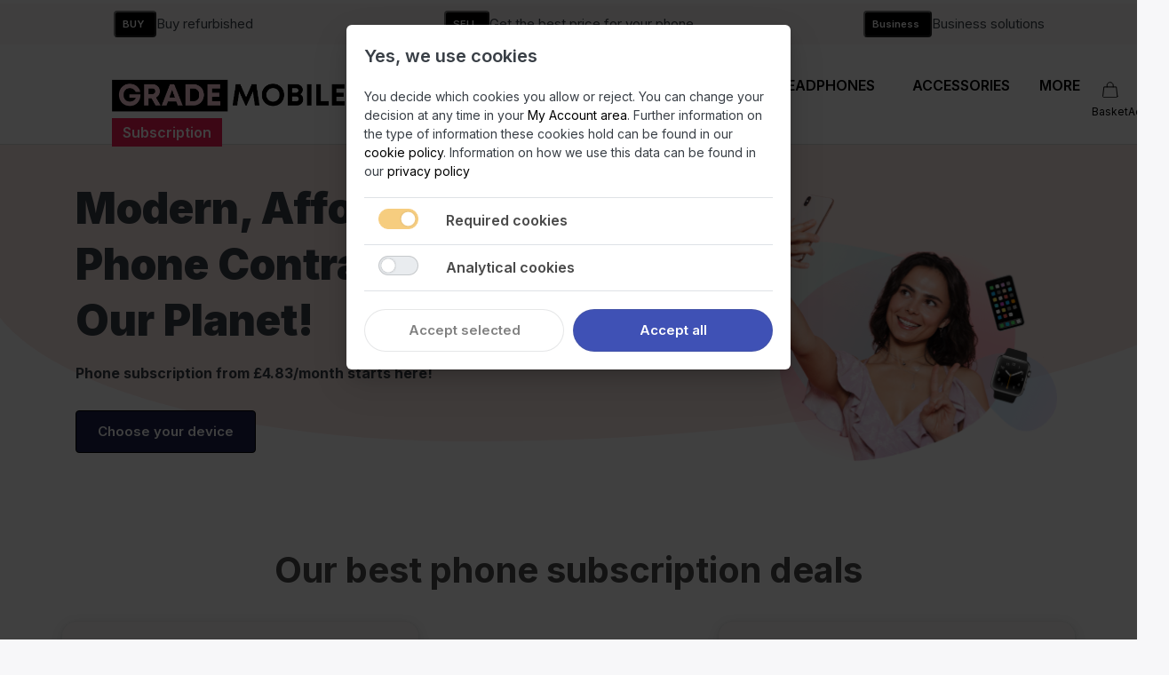

--- FILE ---
content_type: text/html; charset=utf-8
request_url: https://grademobile.co.uk/?utm_source=sell&utm_medium=website&utm_campaign=navigation
body_size: 36041
content:
<!DOCTYPE html>
<html data-pnotify-firstpos1="0" lang="en" dir="ltr">
<head>
    <!-- Google Tag Manager -->
    <script>
        (function(w,d,s,l,i){w[l]=w[l]||[];w[l].push({'gtm.start':
        new Date().getTime(),event:'gtm.js'});var f=d.getElementsByTagName(s)[0],
        j=d.createElement(s),dl=l!='dataLayer'?'&l='+l:'';j.async=true;j.src=
        'https://www.googletagmanager.com/gtm.js?id='+i+dl;f.parentNode.insertBefore(j,f);
        })(window,document,'script','dataLayer','GTM-NF68F7T');</script>
    <!-- End Google Tag Manager -->
    <meta charset="utf-8" />
    <meta name="viewport" content="width=device-width, initial-scale=1.0, maximum-scale=1.0, minimum-scale=1.0, user-scalable=no, viewport-fit=cover, shrink-to-fit=no" />
    <meta name="HandheldFriendly" content="true">
    <meta name="description" content="Subscription leasing – Pay less every month &amp; save the planet. Unlimited warranty. Refurbished and Brand New iPhones, Android, Tablets, Laptops &amp; Watches" />
    <meta name="keywords" content="subscription,leasing,save the planet,grade mobile,iphone,device,lease,andriod,samsung,tablet,watch" />
    <meta name="generator" content="Smartstore 6.1.0.0" />
    <meta property="sm:root" content="/" />
        
    <meta property="og:site_name" content="GRADE MOBILE® Official - Mobile Phone Subscriptions" />
    <meta property="og:title" content="GRADE MOBILE® Official - Mobile Phone Subscriptions | GRADE MOBILE® Official - Mobile Phone Subscriptions" />
    <meta property="og:description" content="Subscription leasing – Pay less every month &amp; save the planet. Unlimited warranty. Refurbished and Brand New iPhones, Android, Tablets, Laptops &amp; Watches" />
    <meta property="og:image" content="https://grademobile.co.uk/media/359/content/logo.svg" />
    <meta name='__rvt' content='CfDJ8DDjxNjALsxIsEW_YLS46TEvkLNl2Y5Tvc2KQV2n458_zxd4wPS81BjISXPNMjPeuhtO9tuEwQUHflMVuBbDZ0-UfrFDQXWnVfI3H_l4foIcefdjMfgWsBVwpZTDaDaD9F0LddAS4ifWEkRxIOoLIwc' />

    <meta name='accept-language' content='en-GB'/><title itemprop="name">GRADE MOBILE® Official - Mobile Phone Subscriptions | GRADE MOBILE® Official - Mobile Phone Subscriptions</title>

    
<script>
    try {
        if (typeof navigator === 'undefined') navigator = {};
        html = document.documentElement;
        if (/Edge\/\d+/.test(navigator.userAgent)) { html.className += ' edge' }
        else if ('mozMatchesSelector' in html) { html.className += ' moz' }
        else if (/iPad|iPhone|iPod/.test(navigator.userAgent) && !window.MSStream) { html.className += ' ios' }
        else if ('webkitMatchesSelector' in html) { html.className += ' wkit' }
        else if (/constructor/i.test(window.HTMLElement)) { html.className += ' safari' };
        html.className += (this.top === this.window ? ' not-' : ' ') + 'framed';
    } catch (e) { }
</script>

    <script>
    try {
        if (typeof navigator === 'undefined') navigator = {};
        html = document.documentElement;
        if (/Edge\/\d+/.test(navigator.userAgent)) { html.className += ' edge' }
        else if ('mozMatchesSelector' in html) { html.className += ' moz' }
        else if (/iPad|iPhone|iPod/.test(navigator.userAgent) && !window.MSStream) { html.className += ' ios' }
        else if ('webkitMatchesSelector' in html) { html.className += ' wkit' }
        else if (/constructor/i.test(window.HTMLElement)) { html.className += ' safari' };
        html.className += (this.top === this.window ? ' not-' : ' ') + 'framed';
    } catch (e) { }
</script>

    

    
    

    
        <link rel="stylesheet" href="/lib/owl/owl.carousel.min.css" />
        <link rel="stylesheet" href="/lib/owl/owl.theme.default.min.css" />
        <link href="/bundle/css/site-common.css?v=BagYWunYGu7b2-qojV3bCxXMnnk" rel="stylesheet" type="text/css" />
    
    <link href="/themes/lease/theme.css?v=nValdoufPCYqppmG7gAPshGbzLE" rel="stylesheet" type="text/css" />


    
        <script src="/bundle/js/jquery.js?v=OxC7XZSbLRDNnvS-7wxIbyZg3E4"></script>
        
    <link rel="preconnect" href="https://kit.fontawesome.com" />
    <script src="https://kit.fontawesome.com/07274439ae.js" crossorigin="anonymous"></script>

    <script data-origin="client-res">
    window.Res = {
"Common.Notification": "Alert","Common.Close": "Close","Common.On": "On","Common.OK": "OK","Common.Cancel": "Cancel","Common.Off": "Off","Common.Exit": "Exit","Common.CtrlKey": "Ctrl","Common.ShiftKey": "Shift","Common.AltKey": "Alt","Common.DelKey": "Del","Common.EnterKey": "Enter","Common.EscKey": "Esc","Common.DontAskAgain": "Don\'t ask again","Common.DontShowAgain": "Don\'t show again","Common.CopyToClipboard": "Copy to clipboard","Common.CopyToClipboard.Failed": "Failed to copy.","Common.CopyToClipboard.Succeeded": "Copied!","Products.Longdesc.More": "Show more","Products.Longdesc.Less": "Show less","Jquery.Validate.Email": "Please enter a valid email address.","Jquery.Validate.Required": "This field is required.","Jquery.Validate.Remote": "Please fix this field.","Jquery.Validate.Url": "Please enter a valid URL.","Jquery.Validate.Date": "Please enter a valid date.","Jquery.Validate.DateISO": "Please enter a valid date (ISO).","Jquery.Validate.Number": "Please enter a valid number.","Jquery.Validate.Digits": "Please enter only digits.","Jquery.Validate.Creditcard": "Please enter a valid credit card number.","Jquery.Validate.Equalto": "Please enter the same value again.","Jquery.Validate.Maxlength": "Please enter no more than {0} characters.","Jquery.Validate.Minlength": "Please enter at least {0} characters.","Jquery.Validate.Rangelength": "Please enter a value between {0} and {1} characters long.","jquery.Validate.Range": "Please enter a value between {0} and {1}.","Jquery.Validate.Max": "Please enter a value less than or equal to {0}.","Jquery.Validate.Min": "Please enter a value greater than or equal to {0}.","Admin.Common.AreYouSure": "Are you sure?","Admin.Common.AskToProceed": "Would you like to proceed?","FileUploader.Dropzone.Message": "To upload files drop them here or click","FileUploader.Dropzone.DictDefaultMessage": "Drop files here to upload","FileUploader.Dropzone.DictFallbackMessage": "Your browser does not support drag\'n\'drop file uploads.","FileUploader.Dropzone.DictFallbackText": "Please use the fallback form below to upload your files like in the olden days.","FileUploader.Dropzone.DictFileTooBig": "File is too big ({{filesize}}MiB). Max filesize: {{maxFilesize}}MiB.","FileUploader.Dropzone.DictInvalidFileType": "You can\'t upload files of this type.","FileUploader.Dropzone.DictResponseError": "Server responded with {{statusCode}} code.","FileUploader.Dropzone.DictCancelUpload": "Cancel upload","FileUploader.Dropzone.DictUploadCanceled": "Upload canceled.","FileUploader.Dropzone.DictCancelUploadConfirmation": "Are you sure you want to cancel this upload?","FileUploader.Dropzone.DictRemoveFile": "Remove file","FileUploader.Dropzone.DictMaxFilesExceeded": "You can not upload any more files.","FileUploader.StatusWindow.Uploading.File": "file is uploading","FileUploader.StatusWindow.Uploading.Files": "files are uploading","FileUploader.StatusWindow.Complete.File": "upload complete","FileUploader.StatusWindow.Complete.Files": "uploads complete","FileUploader.StatusWindow.Canceled.File": "upload canceled","FileUploader.StatusWindow.Canceled.Files": "uploads canceled",    };
    window.ClientId = "7f8a0fe5-9382-4fd4-a014-1e3d06187883";
</script>

    
    <link as="image" rel="preload" href="//grademobile.co.uk/media/721/content/GRADE_MOBILE_LOGO.png" />
    <link rel="preconnect" href="https://cdn.seonintelligence.com/" />
<!-- Copyright (c) SEON. All rights reserved. -->
<!-- This material may not be reproduced, displayed, modified or distributed -->
<!-- without the express prior written permission of the copyright holder. -->
<!-- seon fraud module v6 -->
<script id="_seonLoader" type="text/javascript" async="async" charset="UTF-8" src="https://cdn.seonintelligence.com/js/v6/agent.umd.js"></script>
<script type="text/javascript">

    const seon_config = {
      geolocation: {
        enabled: true,
        canPrompt: false,
      },
      networkTimeoutMs: 2000,
      fieldTimeoutMs: 2000,
      region: "eu",
      silentMode: true,
    };

        // Wait for the SEON loader script to finish loading
        document.getElementById('_seonLoader').addEventListener('load', function () {
            if (typeof seon !== "undefined" && typeof seon.init === "function") {
                // On page load:
                seon.init();
            }
        });
</script>
<!-- seon fraud module v6 end --><script src="/Modules/Smartstore.Google.Analytics/js/google-analytics.utils.js"></script>
<!--Google code for Analytics tracking--><script async src='https://www.googletagmanager.com/gtag/js?id=G-RC8XJ8SE5Q'></script><script>var gaProperty='G-RC8XJ8SE5Q';var disableStr='ga-disable-'+gaProperty;if(document.cookie.indexOf(disableStr+'=true')>-1){window[disableStr]=true;}
function gaOptout(){document.cookie=disableStr+'=true; expires=Thu, 31 Dec 2099 23:59:59 UTC; path=/';window[disableStr]=true;alert("Tracking is now disabled");}
window.dataLayer=window.dataLayer||[];function gtag(){window.dataLayer.push(arguments);}
gtag('consent','default',{'ad_storage':'denied','analytics_storage':'denied','ad_user_data':'denied','ad_personalization':'denied',});gtag('js',new Date());gtag('config','G-RC8XJ8SE5Q',{'anonymize_ip':true});gtag('config','GA_MEASUREMENT_ID',{'user_id':'7f8a0fe5-9382-4fd4-a014-1e3d06187883'});</script><script data-consent="required" data-src="//widget.trustpilot.com/bootstrap/v5/tp.widget.bootstrap.min.js"></script><script data-origin='globalization'>document.addEventListener('DOMContentLoaded', function () { if (Smartstore.globalization) { Smartstore.globalization.culture = {"name":"en-GB","englishName":"English (United Kingdom)","nativeName":"English (United Kingdom)","isRTL":false,"language":"en","numberFormat":{",":",",".":".","pattern":[1],"decimals":2,"groupSizes":[3],"+":"+","-":"-","NaN":"NaN","negativeInfinity":"-∞","positiveInfinity":"∞","percent":{",":",",".":".","pattern":[1,1],"decimals":2,"groupSizes":[3],"symbol":"%"},"currency":{",":",",".":".","pattern":[1,0],"decimals":2,"groupSizes":[3],"symbol":"£"}},"dateTimeFormat":{"calendarName":"Gregorian Calendar","/":"/",":":":","firstDay":1,"twoDigitYearMax":2049,"AM":["AM","am","AM"],"PM":["PM","pm","PM"],"days":{"names":["Sunday","Monday","Tuesday","Wednesday","Thursday","Friday","Saturday"],"namesAbbr":["Sun","Mon","Tue","Wed","Thu","Fri","Sat"],"namesShort":["S","M","T","W","T","F","S"]},"months":{"names":["January","February","March","April","May","June","July","August","September","October","November","December",""],"namesAbbr":["Jan","Feb","Mar","Apr","May","Jun","Jul","Aug","Sep","Oct","Nov","Dec",""]},"patterns":{"d":"dd/MM/yyyy","D":"dd MMMM yyyy","t":"HH:mm","T":"HH:mm:ss","g":"dd/MM/yyyy HH:mm","G":"dd/MM/yyyy HH:mm:ss","f":"dd MMMM yyyy HH:mm:ss","F":"dd MMMM yyyy HH:mm:ss","M":"d MMMM","Y":"MMMM yyyy","u":"yyyy'-'MM'-'dd HH':'mm':'ss'Z'"}}}; }; });</script><script async="async" data-consent="required" data-src="https://js.stripe.com/v3/" id="stripe-js"></script><meta property='sm:pagedata' content='{"type":"home","id":"0","menuItemId":0,"entityId":0}' /><meta name='robots' content='index, follow' />

    <script src="/js/smartstore.globalization.adapter.js"></script>

    

    <link rel="shortcut icon" href='//grademobile.co.uk/media/722/content/GRADE_MOBILE_ICON.ico?v=6.1' />

    <!-- png icons -->
        <link rel="icon" type="image/png" sizes="16x16" href="//grademobile.co.uk/media/723/content/GRADE_MOBILE_ICON.png?size=16" />
        <link rel="icon" type="image/png" sizes="32x32" href="//grademobile.co.uk/media/723/content/GRADE_MOBILE_ICON.png?size=32" />
        <link rel="icon" type="image/png" sizes="96x96" href="//grademobile.co.uk/media/723/content/GRADE_MOBILE_ICON.png?size=96" />
        <link rel="icon" type="image/png" sizes="196x196" href="//grademobile.co.uk/media/723/content/GRADE_MOBILE_ICON.png?size=196" />


    <!-- Apple touch icons -->
        <link rel="icon" type="image/png" sizes="57x57" href="//grademobile.co.uk/media/725/content/GRADE_MOBILE_ICON_96.png?size=57" />
        <link rel="icon" type="image/png" sizes="60x60" href="//grademobile.co.uk/media/725/content/GRADE_MOBILE_ICON_96.png?size=60" />
        <link rel="icon" type="image/png" sizes="72x72" href="//grademobile.co.uk/media/725/content/GRADE_MOBILE_ICON_96.png?size=72" />
        <link rel="icon" type="image/png" sizes="76x76" href="//grademobile.co.uk/media/725/content/GRADE_MOBILE_ICON_96.png?size=76" />
        <link rel="icon" type="image/png" sizes="114x114" href="//grademobile.co.uk/media/725/content/GRADE_MOBILE_ICON_96.png?size=114" />
        <link rel="icon" type="image/png" sizes="120x120" href="//grademobile.co.uk/media/725/content/GRADE_MOBILE_ICON_96.png?size=120" />
        <link rel="icon" type="image/png" sizes="144x144" href="//grademobile.co.uk/media/725/content/GRADE_MOBILE_ICON_96.png?size=144" />
        <link rel="icon" type="image/png" sizes="152x152" href="//grademobile.co.uk/media/725/content/GRADE_MOBILE_ICON_96.png?size=152" />
        <link rel="icon" type="image/png" sizes="180x180" href="//grademobile.co.uk/media/725/content/GRADE_MOBILE_ICON_96.png?size=180" />

    <!-- Microsoft tiles -->
        <meta name="msapplication-TileColor" content="#fad4d0">
    <meta name="msapplication-TileImage" content="//grademobile.co.uk/media/724/content/GRADE_MOBILE_ICON_32.png?size=144">
    <meta name="msapplication-config" content="/browserconfig.xml" />

</head>

<body class="home lyt-cols-1">
    
    

<div id="page">
    <div class="canvas-blocker canvas-slidable"></div>

    <div class="page-main canvas-slidable">
        <header id="header">
            
<div class="container-fluid" id="siteNavigation">   
    
    <div class="row siteNavigation_servicescontainer">
        <div class="col siteNavigation_service" data-storeid="6" onclick="window.location.href = 'https://refurbished.grademobile.co.uk';">
            <button class="button">BUY<i class="fa fa-chevron-right"></i></button>
            <span>Buy refurbished</span>
        </div>
        <div class="col siteNavigation_service" data-storeid="3" onclick="window.location.href = 'https://sell.grademobile.co.uk';">
            <button class="button">SELL<i class="fa fa-chevron-right"></i></button>
            <span>Get the best price for your phone</span>
        </div>
        <div class="col siteNavigation_service" data-storeid="11" onclick="window.location.href = 'https://business.grademobile.co.uk';">
            <button class="button">Business<i class="fa fa-chevron-right"></i></button>
            <span>Business solutions</span>
        </div>
    </div>
</div>

            <div class="menubar-section menubar-light">
                


<div class="container-fluid mx-auto px-0" id="mainNavbar">
    <nav class="navbar navbar-expand-md navbar-light justify-content-between sticky-top pl-0 pr-0">
        <button class="navbar-toggler"
                type="button"
                data-toggle="collapse"
                data-target="#navbarSupportedContent"
                aria-controls="navbarSupportedContent"
                aria-expanded="false"
                aria-label="Toggle navigation">
            <span class="navbar-toggler-icon"></span>
            <span class="navbar-toggler-text">MENU</span>
        </button>
        <a href=/ class="brand header-service-wrapper">
        
        <img src='//grademobile.co.uk/media/721/content/GRADE_MOBILE_LOGO.png' alt="GRADE MOBILE Subscription" title="GRADE MOBILE Subscription" class="img-fluid" width="2046" height="360" />
        <div class="header-service-bar">
            Subscription
        </div>
</a>

        <div class="mobile-icons d-inline-block d-md-none">
            
<div class="shopbar-tools" data-summary-href="/shoppingcart/cartsummary/?cart=True&amp;wishlist=False&amp;compare=False">
    
    <!-- Search -->
    <div class="shopbar-tool d-none" id="shopbar-search">
        <a class="shopbar-button navbar-toggler d-block" data-toggle="collapse" href="#collapseSearchBox" role="button" aria-expanded="false" aria-controls="collapseSeachBox">
            <span class="shopbar-button-icon">
                <img loading="lazy" src="/Themes/lease/icons/search.svg" alt="Search Icon" />
            </span>
            <span class="shopbar-button-label-sm d-none d-lg-block">
                Search
            </span>
        </a>
    </div>

    

    


    <div class="shopbar-tool" id="shopbar-cart" data-target="#cart-tab">
        <a class="shopbar-button" data-toggle="offcanvas" data-summary-href="/shoppingcart/cartsummary/?cart=True" data-autohide="true" data-placement="end" data-fullscreen="false" data-disablescrolling="true" data-target="#offcanvas-cart" href="/cart/">
            <span class="shopbar-button-icon">
                <img loading="lazy" src="/Themes/lease/images/basket.svg" alt="Shopping Basket" />
                <span class='badge badge-pill label-cart-amount badge-pink' style="display:none" data-bind-to="CartItemsCount">
                    0
                </span>
            </span>
            <span class="shopbar-button-label-sm d-none d-lg-block">
                Basket
            </span>
        </a>
    </div>

    <div id="menubar-my-account" class="shopbar-tool">
        <div class="dropdown">
            <a class="shopbar-button" aria-haspopup="true" aria-expanded="false" href="/login/" rel="nofollow">
                <span class="shopbar-button-icon">
                    <i class="fal fa-user-circle menubar-icon"></i>
                </span>
                <span class="shopbar-button-label-sm d-none d-lg-block">
                    Account
                </span>
            </a>
        </div>
        
    </div>

    
    
</div>


        </div>
        <div class="collapse navbar-collapse justify-content-between align-items-center" id="navbarSupportedContent">
            <a class="navbar-brand d-md-block d-none" href="/"></a>


            <ul class="navbar-nav">
                


                    <li class="menubar-link nav-item">
                        <a class="nav-link" href="/products?category=phones">PHONES</a>
                    </li>
                <li class="menubar-link nav-item">
                    <a class="nav-link" href="/sim-offers/">SIM Deals</a>
                </li>

                    <li class="menubar-link nav-item">
                        <a class="nav-link" href="/products?category=tablets">TABLETS</a>
                    </li>
                    <li class="menubar-link nav-item">
                        <a class="nav-link" href="/products?category=watches">WATCHES</a>
                    </li>
                    <li class="menubar-link nav-item">
                        <a class="nav-link" href="/products?category=headphones">HEADPHONES</a>
                    </li>
                    <li class="menubar-link nav-item">
                        <a class="nav-link" href="/products?category=accessories">ACCESSORIES</a>
                    </li>

                <!-- Desktop nav for services -->
                <li class="menubar-link nav-item d-none d-md-block">
                    


<div class="cms-menu cms-menu-dropdown" data-menu-name="helpandservice">
    <div class="dropdown">
        <a data-toggle="dropdown" aria-haspopup="true" aria-expanded="false" href="#" rel="nofollow">
            <span>More</span>
            <i class="fal fa-angle-down menubar-caret"></i>
        </a>
        <div class="dropdown-menu dropdown-menu-left">
                <a href="/how-it-works" class="dropdown-item menu-link">
                    <span>HOW IT WORKS</span>
                </a>
                        <div class="dropdown-divider"></div>
                <a href="/about-us/" class="dropdown-item menu-link">
                    <span>About Us</span>
                </a>
                <a href="https://help.grademobile.co.uk/subscription-devices/" class="dropdown-item menu-link" target="_blank" title="Frequently Asked Questions">
                    <span>Help Centre</span>
                </a>
                <a href="/contact-us" class="dropdown-item menu-link" title="Get in touch">
                    <span>Contact Us</span>
                </a>
                <a href="/our-trade-in-service/" class="dropdown-item menu-link">
                    <span>Our Trade In Service</span>
                </a>
                <a href="/why-lease/" class="dropdown-item menu-link">
                    <span>Why Lease</span>
                </a>
                <a href="/Blog" class="dropdown-item menu-link">
                    <span>Our Blog</span>
                </a>
                <a href="/our-sim-coverage/" class="dropdown-item menu-link">
                    <span>Our SIM Coverage</span>
                </a>
                <a href="/sim-roaming" class="dropdown-item menu-link">
                    <span>Roaming</span>
                </a>
                <a href="/sim-additional-fees" class="dropdown-item menu-link">
                    <span>SIM Extra Fees</span>
                </a>
        </div>
    </div>
</div>

</menu>
                </li>

                <!-- mobile menu for services -->
                <li class="menubar-link  nav-item d-md-none d-block">
                    


<a class="nav-link mob-nav collapsed d-flex justify-content-between" data-toggle="collapse" href="#serviceMenu" role="button" aria-expanded="false" aria-controls="serviceMenu">
    More
    <span class="plus-button "></span>
</a>
<div class="collapse" id="serviceMenu">
        <ul class="navlinks--accordion">

                <li>
                    <a href="/how-it-works" class="dropdown-item menu-link">
                        HOW IT WORKS
                    </a>
                </li>
                <li>
                    <a href="/about-us/" class="dropdown-item menu-link">
                        About Us
                    </a>
                </li>
                <li>
                    <a href="https://help.grademobile.co.uk/subscription-devices/" class="dropdown-item menu-link" target="_blank" title="Frequently Asked Questions">
                        Help Centre
                    </a>
                </li>
                <li>
                    <a href="/contact-us" class="dropdown-item menu-link" title="Get in touch">
                        Contact Us
                    </a>
                </li>
                <li>
                    <a href="/our-trade-in-service/" class="dropdown-item menu-link">
                        Our Trade In Service
                    </a>
                </li>
                <li>
                    <a href="/why-lease/" class="dropdown-item menu-link">
                        Why Lease
                    </a>
                </li>
                <li>
                    <a href="/Blog" class="dropdown-item menu-link">
                        Our Blog
                    </a>
                </li>
                <li>
                    <a href="/our-sim-coverage/" class="dropdown-item menu-link">
                        Our SIM Coverage
                    </a>
                </li>
                <li>
                    <a href="/sim-roaming" class="dropdown-item menu-link">
                        Roaming
                    </a>
                </li>
                <li>
                    <a href="/sim-additional-fees" class="dropdown-item menu-link">
                        SIM Extra Fees
                    </a>
                </li>
        </ul>
</div>


</menu>
                </li>



                

            </ul>
            <div class="desktop-icons d-none d-md-block">
                
<div class="shopbar-tools" data-summary-href="/shoppingcart/cartsummary/?cart=True&amp;wishlist=False&amp;compare=False">
    
    <!-- Search -->
    <div class="shopbar-tool d-none" id="shopbar-search">
        <a class="shopbar-button navbar-toggler d-block" data-toggle="collapse" href="#collapseSearchBox" role="button" aria-expanded="false" aria-controls="collapseSeachBox">
            <span class="shopbar-button-icon">
                <img loading="lazy" src="/Themes/lease/icons/search.svg" alt="Search Icon" />
            </span>
            <span class="shopbar-button-label-sm d-none d-lg-block">
                Search
            </span>
        </a>
    </div>

    

    


    <div class="shopbar-tool" id="shopbar-cart" data-target="#cart-tab">
        <a class="shopbar-button" data-toggle="offcanvas" data-summary-href="/shoppingcart/cartsummary/?cart=True" data-autohide="true" data-placement="end" data-fullscreen="false" data-disablescrolling="true" data-target="#offcanvas-cart" href="/cart/">
            <span class="shopbar-button-icon">
                <img loading="lazy" src="/Themes/lease/images/basket.svg" alt="Shopping Basket" />
                <span class='badge badge-pill label-cart-amount badge-pink' style="display:none" data-bind-to="CartItemsCount">
                    0
                </span>
            </span>
            <span class="shopbar-button-label-sm d-none d-lg-block">
                Basket
            </span>
        </a>
    </div>

    <div id="menubar-my-account" class="shopbar-tool">
        <div class="dropdown">
            <a class="shopbar-button" aria-haspopup="true" aria-expanded="false" href="/login/" rel="nofollow">
                <span class="shopbar-button-icon">
                    <i class="fal fa-user-circle menubar-icon"></i>
                </span>
                <span class="shopbar-button-label-sm d-none d-lg-block">
                    Account
                </span>
            </a>
        </div>
        
    </div>

    
    
</div>


            </div>
        </div>
    </nav>
</div>





<script>

        //script make topbar fixed on scroll
        $(function () {
            $(document).scroll(function () {
                var $nav = $('#mainNavbar');
                $nav.toggleClass('scrolled', $(this).scrollTop() > $nav.height());
            });
        });
</script> 
            </div>
            <div class="shopbar-section shopbar-light">
                <div class="container-fluid shopbar-container p-0">
<div class="shopbar collapse m-0" id="collapseSearchBox">
    <!-- SEARCH -->
    <div class="shopbar-col shopbar-search p-0">
        
            


<form action="/search/" class="instasearch-form has-icon" method="get">
    <input type="text" class="instasearch-term form-control" name="q" placeholder="What are you looking for?" data-instasearch="true" data-minlength="2" data-showthumbs="true" data-url="/instantsearch/" data-origin="Search/Search" autocomplete="off" />
    
    <div class="instasearch-addon d-flex align-items-center justify-content-center">
        <button type="button" class="instasearch-clear input-clear">
            <i class="fa fa-xmark"></i>
        </button>
    </div>

    <span class="input-group-icon instasearch-icon">
        <i class="fa fa-magnifying-glass"></i>
    </span>

    <div class="instasearch-drop">
        <div class="instasearch-drop-body clearfix"></div>
    </div>

    
</form>
        
    </div>
</div>
                </div>
            </div>
        </header>


        <div id="content-wrapper">
            


            
            <section id="content" class="container-fluid m-0 p-0">
                
                


                <div id="content-body" class="row m-0">


                    <div id="content-center" class="col-lg-12 m-0 p-0">
                            

<div class="page home-page">
    <div class="page-body">
<section class="hero">
    <div class="hero-bubble"></div>
    <div class="container">
        <div class="row flex-row-reverse align-items-center hero__text-container">
            <div class="d-none d-md-flex col-md-4">
                <img loading="lazy" src="/Themes/Lease/images/woman-holding-phone.png" alt="Woman holding phone" class="hero__img img-fluid" />
            </div>
            <div class="col-12 col-md-8 flex-column text-md-left text-center hero__text-container">
                <h1 class="hero__title">Modern, Affordable, Flexible Phone Contracts That Support Our Planet!</h1>
                <p class="hero__text text-md-left text-center">
                   <strong>Phone subscription from <span class='art-price-figure' rel='tooltip' title='0% Initial Payment totalling £0.00, Plus 23 Monthly Instalments of £4.83'>£4.83</span>/month starts here!</strong>
                </p>
                <p class="d-none hero__text text-md-left text-center">
                    Discover included warranty throughout your contract, seamless (optional) upgrade at the end of your term, all whilst saving the planet, what's not to like?
                </p>
                <a href="/phone-and-sim-bundles" class="btn rounded-1 btn-dark mx-auto mt-4 mb-4 hero__btn">Choose your device</a><br />
                

            </div>
        </div>
    </div>
</section>

            
<!-- Our best deals -->
<section class="deals">
    <div class="container">
        <div class="row text-center justify-content-center">
            <h2 class="deals__title">Our best phone subscription deals</h2>
        </div>
        <div class="row flex-column flex-md-row justify-content-between align-items-baseline mx-auto">
                <div class="deals__card elevation8 mx-auto">
                    <div class="deals__card-banner">
                        <p>
                            <img loading="lazy" src="/Themes/lease/Icons/voltage.png" alt="voltage icon" />Special Offer
                        </p>
                    </div>
                    <div class="deals__card-head">
                        <img loading="lazy" class="img-fluid"
                             src="//grademobile.co.uk/media/889/catalog/15%20pro%20Silver.jpg"
                             alt="Picture of Apple iPhone 15 Pro &#x2B; SIM" />
                    </div>
                    <div class="deals__card-body">
                        <h3 class="deals__card-header">
                            <span class="title">
                                Apple iPhone 15 Pro
                            </span>

                            <span class="subtitle">
                                Refurbished  128GB White
                            </span>
                        </h3>
                        <div class="deals__card-specs">
                                        <div class="specs-items">
                                            <img loading="lazy" src="/media/464/catalog/rear_camera_3fd2b3f4cc.svg?size=256" alt="12MP 1.8" class="img_35 svg_red" />
                                            <span>Camera</span>
                                            <span>12MP 1.8</span>
                                        </div>
                                        <div class="specs-items">
                                            <img loading="lazy" src="/media/471/catalog/dimensionsicon.svg?size=256" alt="6.1 inch" class="img_35 svg_red" />
                                            <span>Screen Size</span>
                                            <span>6.1 inch</span>
                                        </div>
                        </div>
                        <div class="deals__card-price text-right">
                            <p>£34.58 <span>/mo*</span></p>
                        </div>
                        <a href="/products/apple/iphone-15-pro-plus-sim-bundle/" class="btn btn-dark rounded-3 w-100">Subscribe now</a>
                    </div>
                </div>
                <div class="deals__card elevation8 mx-auto">
                    <div class="deals__card-banner">
                        <p>
                            <img loading="lazy" src="/Themes/lease/Icons/voltage.png" alt="voltage icon" />Special Offer
                        </p>
                    </div>
                    <div class="deals__card-head">
                        <img loading="lazy" class="img-fluid"
                             src="//grademobile.co.uk/media/629/catalog/iphone-13-product-red-select-2021-1-removebg-preview.png"
                             alt="Picture of Apple iPhone 13 &#x2B; SIM" />
                    </div>
                    <div class="deals__card-body">
                        <h3 class="deals__card-header">
                            <span class="title">
                                Apple iPhone 13
                            </span>

                            <span class="subtitle">
                                Refurbished  128 GB Red
                            </span>
                        </h3>
                        <div class="deals__card-specs">
                                        <div class="specs-items">
                                            <img loading="lazy" src="/media/464/catalog/rear_camera_3fd2b3f4cc.svg?size=256" alt="12MP 1.8" class="img_35 svg_red" />
                                            <span>Camera</span>
                                            <span>12MP 1.8</span>
                                        </div>
                                        <div class="specs-items">
                                            <img loading="lazy" src="/media/471/catalog/dimensionsicon.svg?size=256" alt="6.1 inch" class="img_35 svg_red" />
                                            <span>Screen Size</span>
                                            <span>6.1 inch</span>
                                        </div>
                        </div>
                        <div class="deals__card-price text-right">
                            <p>£13.75 <span>/mo*</span></p>
                        </div>
                        <a href="/products/apple/iphone-13-plus-sim-bundle/" class="btn btn-dark rounded-3 w-100">Subscribe now</a>
                    </div>
                </div>
                <div class="deals__card elevation8 mx-auto">
                    <div class="deals__card-banner">
                        <p>
                            <img loading="lazy" src="/Themes/lease/Icons/voltage.png" alt="voltage icon" />Special Offer
                        </p>
                    </div>
                    <div class="deals__card-head">
                        <img loading="lazy" class="img-fluid"
                             src="//grademobile.co.uk/media/718/catalog/Grade%20Mobile%20iPhone%2012%2064GB%20White.png"
                             alt="Picture of Apple iPhone 12 &#x2B; SIM" />
                    </div>
                    <div class="deals__card-body">
                        <h3 class="deals__card-header">
                            <span class="title">
                                Apple iPhone 12
                            </span>

                            <span class="subtitle">
                                Refurbished  64 GB White
                            </span>
                        </h3>
                        <div class="deals__card-specs">
                                        <div class="specs-items">
                                            <img loading="lazy" src="/media/471/catalog/dimensionsicon.svg?size=256" alt="6.1 inch" class="img_35 svg_red" />
                                            <span>Screen Size</span>
                                            <span>6.1 inch</span>
                                        </div>
                                        <div class="specs-items">
                                            <img loading="lazy" src="/media/469/catalog/talktimeicon.svg?size=256" alt="20 hours" class="img_35 svg_red" />
                                            <span>Talk Time</span>
                                            <span>20 hours</span>
                                        </div>
                                        <div class="specs-items">
                                            <img loading="lazy" src="/media/464/catalog/rear_camera_3fd2b3f4cc.svg?size=256" alt="12MP 2.2" class="img_35 svg_red" />
                                            <span>Camera</span>
                                            <span>12MP 2.2</span>
                                        </div>
                        </div>
                        <div class="deals__card-price text-right">
                            <p>£9.58 <span>/mo*</span></p>
                        </div>
                        <a href="/products/apple/iphone-12-plus-sim-bundle/" class="btn btn-dark rounded-3 w-100">Subscribe now</a>
                    </div>
                </div>
        </div>

        <div class="row align-md-items-center flex-column flex-md-row justify-content-center deals__perks-container mr-0 ml-0">
            <a href="/phone-and-sim-bundles" class="btn btn-light rounded-3 border border-dark py-2 px-4  d-flex justify-content-center align-items-center" style="max-width:75%; margin-left:auto;margin-right:auto;" 
            title="See more amazing phone deals">View more amazing phones</a>
        </div>
        <div class="row align-md-items-center flex-column flex-md-row justify-content-center deals__perks-container">
            <p class="deals__perks d-flex align-items-center">
                <img loading="lazy" src="/Themes/lease/Icons/shield.svg" alt="warranty icon" />&nbsp;Free Warranty
            </p>
            <p class="deals__perks d-flex align-items-center">
                <img loading="lazy" src="/Themes/lease/Icons/calender.svg" alt="calender icon" />&nbsp;30 day cancellation period
            </p>
            <p class="deals__perks d-flex align-items-center">
                <img loading="lazy" src="/Themes/lease/Icons/unlock.svg" alt="lock icon" />&nbsp;SIM free phone
            </p>
        </div>

    </div>
</section>



            
            <!-- interested  -->
<section class="interested" id="sec_howitworks">
    <div class="container-fluid">
        <h2 class="interested__title">How it works</h2>
        <div class="row flex-column flex-md-row justify-content-center align-items-center align-items-md-stretch collaspe-group gap8">
            <div class="interested__card elevation64 d-md-flex flex-column flex-md-row" data-toggle="collapse" data-target="#howitworkscard1" aria-expanded="true">
                <img loading="lazy" src="/Themes/lease/Images/HowItWorks_Card1.svg" alt="How it Works Card 1 - Vector Background" class="interested__card-background_left">
                <img loading="lazy" src="/Themes/lease/Icons/yoga.png" alt="How it works - Flexible Subscription" class="interested__card-icon">
                <div class="intersted__card-head justify-content-between align-items-center">
                    <p class="intersted__card-number">01</p>
                    <p class="interested__card-title">Flexible<br />Subscription</p>
                        <span class="interested__card_discover">Discover</span>
                </div>
                <div class="intersted__card-body collapse in show" id="howitworkscard1">
                    <p class="interested__card-sub">
                        Choose a device with either a 12-month or 24-month subscription. We'll send you the device with free delivery, and you get to enjoy it while paying a lower monthly fee than high-street phone stores!
                    </p>
                </div>
            </div>
            <div class="interested__card elevation64 d-md-flex flex-row" data-toggle="collapse" data-target="#howitworkscard2">
                <img loading="lazy" src="/Themes/lease/Images/HowItWorks_Card2_Top.svg" alt="How it Works Card 2 - Vector Top Background" class="interested__card-background_top">
                <img loading="lazy" src="/Themes/lease/Images/HowItWorks_Card2_Bottom.svg" alt="How it Works Card 2 - Vector Bottom Background" class="interested__card-background_bottom">
                <img loading="lazy" src="/Themes/lease/Icons/Unicorn.png" alt="unicorn emoji" class="interested__card-icon">
                <div class="intersted__card-head justify-content-between align-items-center">
                    <h4 class="intersted__card-number">02</h4>
                    <p class="interested__card-title">Continue<br />Upgrade,<br />Stick, or Return</p>
                        <span class="interested__card_discover">Discover</span>
                </div>
                <div class="intersted__card-body collapse" id="howitworkscard2">
                    <p class="interested__card-sub">
                        At the end of your term, the choice is yours! Upgrade the device,<br/>stick with the current device or leave us by returning the device for free.                        
                    </p>
                </div>
            </div>
            <div class="interested__card elevation64 d-md-flex flex-row" data-toggle="collapse" data-target="#howitworkscard3">
                <img loading="lazy" src="/Themes/lease/Images/HowItWorks_Card3_Right.svg" alt="How it Works Card 3 - Vector Bottom Background" class="interested__card-background_right">
                <img loading="lazy" src="/Themes/lease/Icons/helmet.png" alt="helmet icon" class="interested__card-icon">
                <div class="intersted__card-head justify-content-between align-items-center">
                    <h4 class="intersted__card-number">03</h4>
                    <p class="interested__card-title">Stay Current,<br />Protected<br />and Freee!</p>
                        <span class="interested__card_discover">Discover</span>
                </div>
                <div class="intersted__card-body  collapse" id="howitworkscard3">
                    <p class="interested__card-sub">
                        All our devices come with a complimentary warranty.<br />Upgrade to the latest phone every 12 months and pick any SIM provider that fits your budget! You can get the best SIM deal while still upgrading your device every year!!  🤪📱
                    </p>
                </div>
            </div>
        </div>
    </div>
        <script type="text/javascript">
            $(function () {
                $("#sec_howitworks .interested__card").on('show.bs.collapse', function () {
                    let clickedTarget = $(this).data("target");
                    $("#sec_howitworks .interested__card").each(function (i, el) {
                        if ($(el).data("target") != clickedTarget) {
                            if ($($(el).data("target")).hasClass("show")) {
                                $($(el).data("target")).collapse('hide');
                            }
                        }
                    });
                });
            });
        </script>
</section>
<!-- interested end -->
             <!-- social media section -->
<section class="social-media-insta">
    <div class="container">
        <div class="row justify-content-center align-items-center">
            <div class="col-lg-6 social-media-insta__links text-center text-lg-left d-flex align-items-center align-items-lg-start flex-column">
                <div class="socia-media-icon--container d-flex flex-column flex-md-row align-items-center">
                    <div class="social-media-insta__icon">
                        <img loading="lazy" src="/Themes/lease/Icons/Instagram.png" class="img-fluid" alt="instagram icon">
                    </div>
                    <h4 class="social-media-insta__title">@Grademobile</h4>
                </div>
                <p class="social-media-insta__sub">Join our growing community of happy customers to keep up with the latest news and giveaways</p>

                <div class="social-media__btns d-flex flex-row">
                    <a href="/phones" class="btn btn-dark rounded-3 border border-dark py-2 px-4  d-flex justify-content-center align-items-center">
                        <svg width="19" height="21" viewBox="0 0 19 21" fill="none" xmlns="http://www.w3.org/2000/svg">
                            <g id="Group">
                                <g id="Group_2">
                                    <path id="Vector" d="M18.15 18.5283C18.1725 18.7287 18.1523 18.9316 18.0907 19.1236C18.0292 19.3157 17.9277 19.4925 17.7928 19.6425C17.6577 19.7923 17.4923 19.9118 17.3076 19.993C17.123 20.0743 16.9232 20.1155 16.7214 20.114H2.77855C2.5768 20.1155 2.37701 20.0743 2.19234 19.993C2.00766 19.9118 1.8423 19.7923 1.70712 19.6425C1.57231 19.4925 1.47079 19.3157 1.40923 19.1236C1.34768 18.9316 1.32748 18.7287 1.34998 18.5283L2.60712 7.25684H16.8928L18.15 18.5283Z" stroke="white" stroke-width="1.5" stroke-linecap="round" stroke-linejoin="round" />
                                    <path id="Vector_2" d="M6.17859 7.25725V5.1144C6.17859 4.1672 6.55486 3.25879 7.22464 2.58902C7.89441 1.91924 8.80282 1.54297 9.75002 1.54297C10.6972 1.54297 11.6056 1.91924 12.2754 2.58902C12.9452 3.25879 13.3214 4.1672 13.3214 5.1144V7.25725" stroke="white" stroke-width="1.5" stroke-linecap="round" stroke-linejoin="round" />
                                </g>
                            </g>
                        </svg>
                        <span class="text-white mr-1">Shop Now</span>
                    </a>
                    <a href="https://www.instagram.com/grademobile" target="_blank" class="btn btn-light rounded-3 border border-dark py-2 px-4  d-flex justify-content-center align-items-center ">
                        <svg width="17" height="17" viewBox="0 0 17 17" fill="none" xmlns="http://www.w3.org/2000/svg">
                            <g clip-path="url(#clip0_208_5968)">
                                <path d="M0.821533 9.83733H3.10725C3.86501 9.83733 4.59173 10.1383 5.12755 10.6742C5.66337 11.21 5.96439 11.9367 5.96439 12.6945" stroke="#4A4A4A" stroke-linecap="round" stroke-linejoin="round"></path>
                                <path d="M2.53582 12.6945H8.2501C8.85631 12.6945 9.43769 12.9353 9.86635 13.3639C10.295 13.7926 10.5358 14.374 10.5358 14.9802C10.5358 15.1317 10.4756 15.2771 10.3685 15.3842C10.2613 15.4914 10.1159 15.5516 9.96439 15.5516H0.821533" stroke="#4A4A4A" stroke-linecap="round" stroke-linejoin="round"></path>
                                <path d="M10.2501 9.83733L5.67872 5.60876C3.18729 3.1059 6.82157 -1.73981 10.2501 2.18019C13.6787 -1.72838 17.3473 3.11733 14.8216 5.60876L10.2501 9.83733Z" stroke="#4A4A4A" stroke-linecap="round" stroke-linejoin="round"></path>
                            </g>
                            <defs>
                                <clipPath id="clip0_208_5968">
                                    <rect width="16" height="16" fill="white" transform="translate(0.25 0.123047)"></rect>
                                </clipPath>
                            </defs>
                        </svg>
                        <span class="text-black mr-lg-1 mr-0 ml-1 ml-lg-0">Follow Us</span>
                    </a>
                    
                </div>
            </div>
            <div class="col-lg-5 social-media-insta__feed ">
                <div class="social-media-insta__card mx-auto mt-5 mt-md-0">
                    <div class="top d-flex justify-content-between align-items-center">
                        <div class="social-media-insta__userDetails d-flex align-items-center">
                            <div class="social-media-insta__profile-img">
                                <img loading="lazy" src="/Themes/Lease/images/grade-mobile.jpg" class="cover" alt="">
                            </div>
                            <h4>
                                GRADE MOBILE <br>
                                <span>Kent, UK</span>
                            </h4>
                        </div>
                        <div>
                            <img loading="lazy" src="/Themes/Lease/images/dot.png" alt="Social Media Dot" class="social-media-insta__dot">
                        </div>
                    </div>
                    <div class="social-media-insta__imgBx">
                        <video class="cover h-100 " preload="none" muted="" controls="">
                            <source src="/Themes/Lease/images/social-proof.mp4" type="video/mp4">

                            Your browser does not support the video tag.
                        </video>
                    </div>
                    <div class="social-media-insta__actionBtns d-flex justify-content-between align-items-center">
                        <div class="social-media-insta__left">
                            <img loading="lazy" src="/Themes/Lease/images/heart_red.png" class="heart" alt="like icon" onclick="likeBtn()">
                            <img loading="lazy" src="/Themes/Lease/images/comment.png" class="comment" alt="comment icon">
                            <img loading="lazy" src="/Themes/Lease/images/share.png" class="share" alt="share icon">
                        </div>
                        <div class="social-media-insta__right">
                            <img loading="lazy" src="/Themes/Lease/images/bookmark.png" alt="bookmark">
                        </div>
                    </div>
                    <h4 class="social-media-insta__message"><b>GRADE MOBILE</b> Thank you for your love and support <span> #winning</span><span> #iphone</span><span> #community</span></h4>
                </div>
            </div>
        </div>
    </div>
</section>
<!-- social media section end -->
            
<!-- customers section -->
<section class="customers">
    <div class="container">
        <div class="flex-row flex-column align-items-center text-center gap-8">
            <img loading="lazy" src="/Themes/Lease/Images/Hands_Heart.png" alt="Customer Love - Heart Hands">
            <h4 class="text-bold3xl">What customers say about us</h4>
            <p class="text-regular-large">
                We do our best to provide you with the best experience ever
            </p>
        </div>
        <div class="great__carousel">
            <div class="container mx-0 px-0">
                <!-- TrustBox widget - Carousel -->
                <div class="trustpilot-widget" data-locale="en-GB" data-template-id="53aa8912dec7e10d38f59f36" data-businessunit-id="5e034362aa054d0001978553" data-style-height="140px" data-style-width="100%" data-stars="4,5" data-review-languages="en">
                    <a href="https://uk.trustpilot.com/review/grademobile.co.uk" target="_blank" rel="noopener"></a>
                </div>
                <!-- End TrustBox widget -->
            </div>
        </div>
    </div>
</section>
<!-- customers section end -->
            <section id="why-lease">
    <div class="container">
        <div class="row flex-row align-items-center hero__text-container">
            <div class="col-md-6">
                <img loading="lazy" src="/Themes/Lease/images/rock-on-hand-enjoy-relax.png" alt="Rocking it - Enjoy & relax with subscriptions" class="hero__img img-fluid" />
            </div>
            <div class="col-md-6 flex-column text-md-left text-center hero__text-container">
                <h3 class="primary__header">Why Subscribe?</h3>
                <p class="primary__text text-md-left text-center">
                    Leasing a mobile phone offers a fresh and innovative approach, offering numerous benefits that can revolutionise the way you experience and upgrade your device.
                </p>
                <a href="/why-lease" class="color-strong-pink" title="Learn more about leasing">Learn more about subscriptions</a>
                <div class="why-lease-tag-container">

                    <div class="why-lease-tag-item">
                        <img src="/Themes/Lease/images/green-check.png" alt="Green tick icon" />
                        <p>Lifetime warranty included</p>
                    </div>
                    <div class="why-lease-tag-item">
                        <img src="/Themes/Lease/images/green-check.png" alt="Green tick icon" />
                        <p>SIM-FREE Devices</p>
                    </div>
                    <div class="why-lease-tag-item">
                        <img src="/Themes/Lease/images/green-check.png" alt="Green tick icon" />
                        <p>Every device gets refurbished at the end</p>
                    </div>
                    <div class="why-lease-tag-item">
                        <img src="/Themes/Lease/images/green-check.png" alt="Green tick icon" />
                        <p>Seamless upgrades, receive your new phone before you return the old one</p>
                    </div>
                    <div class="why-lease-tag-item">
                        <img src="/Themes/Lease/images/green-check.png" alt="Green tick icon" />
                        <p>Pay less per month</p>
                    </div>
                    <div class="why-lease-tag-item">
                        <img src="/Themes/Lease/images/green-check.png" alt="Green tick icon" />
                        <p>Upgrade every 12 months to the latest phone</p>
                    </div>
                    <div class="why-lease-tag-item">
                        <img src="/Themes/Lease/images/green-check.png" alt="Green tick icon" />
                        <p>As-new condition refurbished devices</p>
                    </div>
                </div>
            </div>

        </div>

    </div>
</section>
            <section id="save-our-planet">
    <div class="container">
        <div class="row flex-row align-items-center hero__text-container">            
            <div class="col-md-6 flex-column text-md-left text-center hero__text-container">
                <h3 class="primary__header">Help save our planet</h3>                
                <p class="primary__text text-md-left text-center">
                    All of our Refurbished devices offered on lease are in as-new condition.<br />
                    Refurbished phones are environmentally friendlier than new ones because they reduce electronic waste. By extending the lifecycle of devices, fewer resources are consumed in manufacturing, and the energy and materials used in production are saved.
                </p>
                <a href="/the-environmental-impact-of-leasing-mobile-devices" class="color-strong-pink" title="Learn more about our eco credentials">Learn more about our eco credentials</a>
                                
                <div class="save-the-planet-tag-item__main mt-2 mb-2">
                    <img src="/Themes/Lease/icons/globe.png" alt="Green tick icon" />
                    <p class="text-medium">We have prevented <span class="brand-strong-pink">16 million kilos</span> of C02 already</p>
                </div>                
                
                <p class="primary__text text-md-left text-center">Each refurbished device...</p>
                <div class="save-the-planet-tag-container">
                    <div class="save-the-planet-tag-item">
                        <img src="/Themes/Lease/icons/raw-materials.png" alt="Green tick icon" />
                        <p>prevents <span class="brand-strong-pink">243.6 kilos</span> of raw materials being mixed</p>
                    </div>
                    <div class="save-the-planet-tag-item">
                        <img src="/Themes/Lease/icons/plant.png" alt="Green tick icon" />
                        <p>saves <span class="brand-strong-pink">77.31 kilos</span> of C02</p>
                    </div>
                    <div class="save-the-planet-tag-item">
                        <img src="/Themes/Lease/icons/smoke-face.png" alt="Green tick icon" />
                        <p>saves <span class="brand-strong-pink">89% less e-waste</span> than a new device</p>
                    </div>
                    <div class="save-the-planet-tag-item">
                        <img src="/Themes/Lease/icons/water-drop.png" alt="Water Droplet - Saving water" />
                        <p>saves <span class="brand-strong-pink">77,000 litres</span> of water</p>
                    </div>
                </div>
            </div>
            <div class="col-md-6">
                <img loading="lazy" src="/Themes/Lease/images/planet_saving.png" alt="Rocking it - Enjoy & relax with subscriptions" class="hero__img img-fluid" />
            </div>
        </div>

    </div>
</section>
            <section id="how-we-shape-up">
    <div class="container">
        <div class="flex-row flex-column align-items-center text-center gap8">
            <h4 class="text-bold3xl">Why choose GRADE MOBILE?</h4>
            <p class="text-regular-large">
                We do our best to provide you with the best experience ever
            </p>
        </div>
        <div class="container mx-0 px-0 d-flex flex-sm-row flex-column">
            <div class="row w-100">
                <div class="col-6 col-sm-4 col-lg-3 m-0 p-0">

                    <table class="comparison-table main">
                        <tr>
                            <td>
                                Unlimited Calls + Text
                                <span class="d-none d-md-table-cell fa fa-phone"></span>
                            </td>
                        </tr>
                        <tr>
                            <td>
                                Free EU Roaming
                                <span class="d-none d-md-table-cell fa fa-tower-broadcast"></span>
                            </td>
                        </tr>
                        <tr>
                            <td>
                                Speed
                                <span class="d-none d-md-table-cell fa fa-gauge-high"></span>
                            </td>
                        </tr>
                        <tr>
                            <td>
                                Trustpilot rating
                                <span class="d-none d-md-table-cell fa fa-star"></span>
                            </td>
                        </tr>
                    </table>
                </div>
                <div class="col-6 col-sm-8 col-lg-9  m-0 p-0">
                    <div class="owl-carousel owl-theme" id="cOwl">
                        <table class="comparison-table active" cellspacing="8">
                            <tr>
                                <td class="max">
                                    <img class="img-fluid brand"
                                         loading="lazy" src="https://static.grademobile.co.uk/Logos/GRADE_MOBILE_ICON.png" alt="GRADE MOBILE Logo" />
                                </td>
                            </tr>
                            <tr>
                                <td>
                                    Inclusive
                                    <span class="d-none d-md-table-cell">
                                        <img src="/Themes/Lease/Icons/Grade-tick.svg" loading="lazy" class="tick" />
                                    </span>
                                </td>
                            </tr>
                            <tr>
                                <td>
                                    Inclusive
                                    <span class="d-none d-md-table-cell">
                                        <img src="/Themes/Lease/Icons/Grade-tick.svg" loading="lazy" class="tick" />
                                    </span>
                                </td>
                            </tr>
                            <tr>
                                <td>
                                    65.1 mbps
                                    <span class="d-none d-md-table-cell">
                                        <img src="/Themes/Lease/Icons/Grade-tick.svg" loading="lazy" class="tick" />
                                    </span>
                                </td>
                            </tr>
                            <tr>
                                <td>
                                    4.3
                                    <span class="d-none d-md-table-cell">
                                        <img src="/Themes/Lease/Icons/Grade-tick.svg" loading="lazy" class="tick" />
                                    </span>
                                </td>
                            </tr>
                        </table>


                        <table class="comparison-table">
                            <tr><td class="max"><img class="img-fluid brand" loading="lazy" src="/Themes/Lease/Images/O2.png" alt="O2 Logo" /></td></tr>
                            <tr>
                                <td>
                                    Inclusive
                                    <span class="d-none d-md-table-cell">
                                        <img src="/Themes/Lease/Icons/Grade-tick.svg" loading="lazy" class="tick" />
                                    </span>
                            </tr>
                            <tr>
                                <td>
                                    Inclusive
                                    <span class="d-none d-md-table-cell">
                                        <img src="/Themes/Lease/Icons/Grade-tick.svg" loading="lazy" class="tick" />
                                    </span>
                                </td>
                            </tr>
                            <tr>
                                <td>
                                    15.5 mbps
                                    <span class="d-none d-md-table-cell">
                                        <img src="/Themes/Lease/Icons/Grade-cross.svg" loading="lazy" class="tick" />
                                    </span>
                                </td>
                            </tr>
                            <tr>
                                <td>
                                    1.2
                                    <span class="d-none d-md-table-cell">
                                        <img src="/Themes/Lease/Icons/Grade-cross.svg" loading="lazy" class="tick" />
                                    </span>
                                </td>
                            </tr>
                        </table>


                        <table class="comparison-table">
                            <tr><td class="max"><img class="img-fluid brand" loading="lazy" src="/Themes/Lease/Images/Vodafone.png" alt="Vodafone Logo" /></td></tr>
                            <tr>
                                <td>Inclusive
                                <span class="d-none d-md-table-cell">
                                    <img src="/Themes/Lease/Icons/Grade-tick.svg" loading="lazy" class="tick" />
                                </span>
                                </td>
                            </tr>

                            <tr>
                                <td>
                                    Fees
                                    <span class="d-none d-md-table-cell">
                                        <img src="/Themes/Lease/Icons/Grade-cross.svg" loading="lazy" class="tick" />
                                    </span>
                                </td>
                            </tr>

                            <tr>
                                <td>
                                    29.4 mbps
                                    <span class="d-none d-md-table-cell">
                                        <img src="/Themes/Lease/Icons/Grade-cross.svg" loading="lazy" class="tick" />
                                    </span>
                                </td>
                            </tr>
                            <tr>
                                <td>
                                    4.4
                                    <span class="d-none d-md-table-cell">
                                        <img src="/Themes/Lease/Icons/Grade-tick.svg" loading="lazy" class="tick" />
                                    </span>
                                </td>
                            </tr>
                        </table>



                        <table class="comparison-table">
                            <tr><td class="max" colspan="3"><img class="img-fluid brand" loading="lazy" src="/Themes/Lease/Images/Three.png" alt="Three Logo" /></td></tr>
                            <tr>
                                <td>
                                    Inclusive
                                    <span class="d-none d-md-table-cell">
                                        <img src="/Themes/Lease/Icons/Grade-tick.svg" loading="lazy" class="tick" />
                                    </span>
                                </td>
                            </tr>

                            <tr>
                                <td>
                                    Fees
                                    <span class="d-none d-md-table-cell">
                                        <img src="/Themes/Lease/Icons/Grade-cross.svg" loading="lazy" class="tick" />
                                    </span>
                                </td>
                            </tr>
                            <tr>
                                <td>
                                    34.7 mbps
                                    <span class="d-none d-md-table-cell">
                                        <img src="/Themes/Lease/Icons/Grade-cross.svg" loading="lazy" class="tick" />
                                    </span>
                                </td>
                            </tr>

                            <tr>
                                <td>
                                    1.2
                                    <span class="d-none d-md-table-cell">
                                        <img src="/Themes/Lease/Icons/Grade-cross.svg" loading="lazy" class="tick" />
                                    </span>
                                </td>
                            </tr>
                        </table>

                    </div>

                </div>
            </div>







        </div>
        <div class="flex-row text-center">
            <p class="text-regular-xs">
                <b>Note:</b> Our device & SIM bundle deals are cheaper than most of the big networks. In this example we compared our sim performance to the big names.
                <br />Disclaimer: GRADE MOBILE is supported by the EE network. Correct data used as of 16th May 2024. Speed* listed as median network speed, comparisons obtained from 2023 H2 RootMetrics report. T&Cs apply.
            </p>
        </div>

        <div class="d-flex flex-row align-items-center justify-content-center text-center gap8 flex-wrap d-none">
            <div class="quote-card trustpilot-review-minicard background-brand-blue">
                <img loading="lazy" src="/Themes/lease/icons/doubleQuote.svg" alt="quote icon" class="quote-card__quote">
                <p class="quote-card__text">
                    Very quick service and excellent phone
                </p>
                <p class="quote-card__name">Mr Scannell</p>
                <div class="d-flex justify-content-between align-items-center">
                    <img loading="lazy" src="/Themes/Lease/images/trustpilotStars.svg" alt="another 5 star review - trustpilot" class="quote-card__rating">
                </div>
            </div>
            <div class="quote-card trustpilot-review-minicard background-brand-millennial-pink">
                <img loading="lazy" src="/Themes/lease/icons/doubleQuote.svg" alt="quote icon" class="quote-card__quote">
                <p class="quote-card__text">
                    Great experience. Prompt delivery. Great item and in great condition
                </p>
                <p class="quote-card__name">Samantha</p>
                <div class="d-flex justify-content-between align-items-center">
                    <img loading="lazy" src="/Themes/Lease/images/trustpilotStars.svg" alt="another 5 star review - trustpilot" class="quote-card__rating">
                </div>
            </div>
        </div>
    </div>


    <script type="text/javascript">
        // Owl cart logic
        $(document).ready(function () {
            $("#cOwl").owlCarousel({
                autoPlay: true,
                items: 4,
                center: false,
                responsiveClass: true,
                autoWidth: false,
                nav: false,
                navText: ["<i class='fa fa-chevron-left  fa-2x' aria-hidden='true'></i>", "<i class='fa fa-chevron-right  fa-2x' aria-hidden='true'></i>"],
                margin: 0,
                dots: false,
                loop: false,
                responsive:
                {
                    0: { items: 1, nav: true, autoWidth: false, margin: 0 },
                    575: { items: 2, nav: true, autoWidth: false, margin: 0 },
                    780: { items: 3, nav: true, autoWidth: false, margin: 0 },
                    1000: { items: 4, nav: false, autoWidth: false, margin: 0 }
                }
            });
        });
    </script>

</section>
            <section id="why-refurbished">
    <div class="container">
        <div class="row flex-row-reverse align-items-center hero__text-container">
            <div class="col-md-6 flex-column text-md-left text-center hero__text-container">
                <h3 class="primary__header">Join the refurbish revolution!</h3>
                <p class="primary__text text-md-left text-center">
                    For nearly a decade, GRADE MOBILE has been leading the charge as a specialist provider of refurbished devices since its inception in 2014. Our primary mission is to reduce electronic waste while offering a top-of-the-line Grade A service.
                    We take pride in giving devices a second life, as we're committed to pushing the boundaries of what's possible for our customers. If you're looking for an environmentally friendly upgrade for your phone, laptop, or tablet, our focus on quality and reliability makes us the perfect solution.
                </p>
                <a href="/behind-the-scenes-our-device-refurbishment-process" class="color-strong-pink" title="Learn more about us">Learn more about our refurbished devices</a>
                <div style="margin-top:80px;" class="d-md-flex justify-content-between">
                    <div class="refurb-stat">
                        <span>70K+</span>
                        <span>units sold</span>
                    </div>
                    <div class="refurb-stat">
                        <span>250K+</span>
                        <span>worldwide sales</span>
                    </div>
                    <div class="refurb-stat">
                        <span>12K+</span>
                        <span>online reviews</span>
                    </div>
                </div>
            </div>
            <div class="col-md-6">
                <img loading="lazy" src="/Themes/Lease/images/why-refurbished.png" alt="About us - Owain headshot" class="hero__img img-fluid" />
            </div>
        </div>

    </div>
</section>
             <!-- perks for days -->
<section class="perks">
    <div class="container-fluid">
        <div class="row text-center justify-content-center">
            <h2 class="perks__title">
                More reasons to love us
            </h2>
        </div>
        <div class="container">
            <div class="perks__items d-flex flex-column flex-md-row justify-content-between">
                <div class="perks__item text-center">
                    <img loading="lazy" src="/Themes/lease/Icons/ThinkingFace.png" class="perks__item-icon" alt="thinking face emoji" />
                    <h4 class="perks__item-title">Time To Think</h4>
                    <p class="perks__item-sub">Cancel within<br />30 days</p>
                </div>


                <div class="perks__item text-center">
                    <img loading="lazy" src="/Themes/lease/icons/deciduous-tree_1f333.png" class="perks__item-icon" alt="thinking face emoji" />
                    <h4 class="perks__item-title">Better Environment</h4>
                    <p class="perks__item-sub">
                        Upgrade at term end<br />every 12 or 24 months.
                    </p>
                </div>

                <div class="perks__item text-center">
                    <img loading="lazy" src="/Themes/lease/icons/mobile-phone_1f4f1.png" class="perks__item-icon" alt="mobile emoji" />
                    <h4 class="perks__item-title">Always The Latest</h4>
                    <p class="perks__item-sub">
                        With every upgrade<br />the old device gets professionally recycled.
                    </p>
                </div>

                <div class="perks__item text-center">
                    <img loading="lazy" src="/Themes/lease/icons/star-struck_1f929.png" class="perks__item-icon" alt=" starry eyes emoji" />
                    <h4 class="perks__item-title">SIM FREE-DOM</h4>
                    <p class="perks__item-sub">
                        You're not locked<br />Choose any SIM deal that is right for you!
                    </p>
                </div>
            </div>
        </div>
    </div>
</section>
<!-- perks for days end -->
            <!-- as Seen on  -->
<section class="seen">
    <div class="container">
        <div class="row justify-content-center text-center">
            <h4 class="text-bold3xl">Our trusted partners</h4>
        </div>
        <div class="row seen__badges">
            <div>
                <img loading="lazy" src="/Themes/Lease/images/amazon.png" class="img-fluid" alt="Amazon badge">
            </div>
            <div>
                <img loading="lazy" src="/Themes/Lease/images/EBAY.png" class="img-fluid" alt="eBay badge">
            </div>
            <div>
                <img loading="lazy" src="/Themes/Lease/images/shopify.png" class="img-fluid" alt="Shopify badge">
            </div>
            <div>
                <img loading="lazy" src="/Themes/Lease/images/royalmail.png" class="img-fluid" alt="Royal Mail badge">
            </div>
            
            
        </div>
    </div>
</section>
<!-- as Seen on end -->
            <section id="about-us-brief">
    <div class="container">
        <div class="row flex-row align-items-center hero__text-container">
            <div class="col-md-6 flex-column text-md-left text-center hero__text-container">
                <h3 class="primary__header">About us</h3>
                <p class="primary__text text-md-left text-center">
                    The company was founded in 2014 by Owain as a teenager. With birthday money from his grandparents, Owain purchased a broken iPod touch and a new screen. This was our first refurbished device!<br/>
                    We are now an official U.K. mobile network with offices in U.K. & France, a market leading mobile phone recycler and an FCA approved firm!
                </p>
                <a href="/about-us" class="color-strong-pink" title="Learn more about us">Learn more about us</a>
            </div>
            <div class="col-md-6">
                <img loading="lazy" src="/images/Grade_Mobile_Team_image.png" alt="About us - Grade Mobile Team Starting Out" class="hero__img img-fluid" />
            </div>
        </div>

    </div>
</section>
            <!-- perks 2  -->
<section class="perks2">
    <div class="container">
        <div class="perks2__items d-flex flex-column flex-md-row justify-content-between">


            <div class="perks2__item text-center">
                <img loading="lazy" src="/Themes/lease/images/meditation.png" class="perks2__item-icon" alt="meditation emoji" />
                <h4 class="perks2__item-title">Flexible subscription</h4>

            </div>
            <div class="perks2__item text-center">
                <img loading="lazy" src="/Themes/lease/images/hands_heart.png" class="perks2__item-icon" alt="happy customers emoji" />
                <h4 class="perks2__item-title">1000's of happy customers</h4>
            </div>

            <div class="perks2__item text-center">
                <img loading="lazy" src="/Themes/lease/images/discoman.png" class="perks2__item-icon" alt="Disco man emoji" />
                <h4 class="perks2__item-title">Subscription is just better</h4>
            </div>

            <div class="perks2__item text-center">
                <img loading="lazy" src="/Themes/lease/images/fish.png" class="perks2__item-icon" alt="thinking face emoji" />
                <h4 class="perks2__item-title">Help save our planet</h4>

            </div>
            <div class="perks2__item text-center">
                <img loading="lazy" src="/Themes/lease/icons/strength.png" class="perks2__item-icon" alt="Strength emoji" />
                <h4 class="perks2__item-title">We give great value</h4>
            </div>


        </div>
    </div>
</section>
<!-- perks 2  -->
            <section id="home-common-questions">
    <div class="container">
        <div class="flex-row flex-column align-items-center text-center gap8">
            <h4 class="text-bold3xl">Need to know more?</h4>
        </div>
        <div class="accordion-panel container px-0">
            <div class="accordion " id="homeFaq">
                <!-- Question 1 -->
                <div class="accordion-item" itemscope itemprop="mainEntity" itemtype="https://schema.org/Question">
                    <h2 class="mb-0 accordion-header">
                        <button class="w-100 accordion-button d-flex justify-content-between align-items-center questionOne" type="button" itemprop="name" data-toggle="collapse" data-target="#questionOne" aria-expanded="true" aria-controls="collapseOne">
                            Do phones come with a SIM?
                        </button>
                    </h2>
                    <div id="questionOne" class="collapse show panel-collapse" aria-labelledby="headingOne" data-parent="#homeFaq">
                        <div class=" container" itemscope itemprop="acceptedAnswer" itemtype="https://schema.org/Answer">
                            <p class="accordion-body mt-2" itemprop="text">
                                No - all our phones are SIM-Free and Unlocked for you to use with any network provider. However, we are able to provide one of our own SIM cards with your device. Just let us know, or select the option if available at checkout, you can choose your sim package at a later date.
                            </p>
                        </div>
                    </div>
                </div>
                <!-- Question 1 end -->
                <!-- question 2  -->
                <div class="accordion-item" itemscope itemprop="mainEntity" itemtype="https://schema.org/Question">
                    <h2 class="mb-0 accordion-header">
                        <button class="w-100 accordion-button d-flex justify-content-between align-items-center collapsed " type="button" itemprop="name" data-toggle="collapse" data-target="#questionTwo" aria-expanded="false" aria-controls="questionTwo">
                            How do I cancel?
                        </button>
                    </h2>
                    <div id="questionTwo" class="collapse " aria-labelledby="headingTwo" data-parent="#homeFaq">
                        <div class="container" itemscope itemprop="acceptedAnswer" itemtype="https://schema.org/Answer">
                            <p class="accordion-body" itemprop="text">
                                You can cancel anytime within 30 days of the day you receive the product by written notice. If the device is brand new, it must be unopened when you return the device back to us, otherwise you may be subject to fees; best to check your contract or give us a call so we can go through your options with you.
                                When you return the device you must ensure all pass codes and accounts such as iCloud and Google are removed before shipping the device back to us.
                            </p>
                        </div>
                    </div>
                </div>
                <!-- question 2  end -->
                <!-- Question 3 -->
                <div class="accordion-item" itemscope itemprop="mainEntity" itemtype="https://schema.org/Question">
                    <h2 class="accordion-header  mb-0" id="headingThree">
                        <button class="w-100 accordion-button d-flex justify-content-between align-items-center collapsed " itemprop="name" type="button" data-toggle="collapse" data-target="#questionThree" aria-expanded="false" aria-controls="collapseThree">
                            Can I keep the device after the term ends?
                        </button>
                    </h2>
                    <div id="questionThree" class="collapse" aria-labelledby="headingThree" data-parent="#homeFaq">

                        <div class="container" itemscope itemprop="acceptedAnswer" itemtype="https://schema.org/Answer">
                            <p class="accordion-body" itemprop="text">
                                You will not be able to 'buy' the device, but your contract is a minimum term, meaning you can continue to pay your monthly subscription and retain the device. Alternatively you can return the device and take out another model, as if you were upgrading.
                            </p>
                        </div>
                    </div>
                </div>
                <!-- Question 3 -->
                <!-- Question 4 -->
                <div class="accordion-item" itemscope itemprop="mainEntity" itemtype="https://schema.org/Question">
                    <h2 class="accordion-header  mb-0" id="headingFour">
                        <button class="w-100 accordion-button d-flex justify-content-between align-items-center collapsed " itemprop="name" type="button" data-toggle="collapse" data-target="#questionFour" aria-expanded="false" aria-controls="collapseThree">
                            Do you do a credit check?
                        </button>
                    </h2>
                    <div id="questionFour" class="collapse" aria-labelledby="headingFour" data-parent="#homeFaq">
                        <div class="container" itemscope itemprop="acceptedAnswer" itemtype="https://schema.org/Answer">
                            <p class="accordion-body" itemprop="text">
                                Naturally we have an obligation to make sure we can offer you a lease agreement. So we perform a credit search to check you meet our affordability and security requirements so we can offer you fair and affordable contract.
                                We do not perform credit checks for SIM-Only agreements.
                            </p>
                        </div>
                    </div>
                </div>
                <!-- Question 4 -->
                <!-- Question 5 -->
                <div class="accordion-item" itemscope itemprop="mainEntity" itemtype="https://schema.org/Question">
                    <h2 class="accordion-header  mb-0" id="headingFive">
                        <button class="w-100 accordion-button d-flex justify-content-between align-items-center collapsed " itemprop="name" type="button" data-toggle="collapse" data-target="#questionFive" aria-expanded="false" aria-controls="collapseThree">
                            Can I upgrade?
                        </button>
                    </h2>
                    <div id="questionFive" class="collapse" aria-labelledby="headingFive" data-parent="#homeFaq">
                        <div class="container" itemscope itemprop="acceptedAnswer" itemtype="https://schema.org/Answer">
                            <p class="accordion-body" itemprop="text">
                                Yes - You can upgrade at the end of your contract without any additional cost. We will send you your chosen upgrade a few days before the end of the contract, so you have time to transfer your data across before returning the old device back to us within 7 days of the contract end date.
                            </p>
                        </div>
                    </div>
                </div>
                <!-- Question 5 -->
            </div>
        </div>
        <a href="https://help.grademobile.co.uk/Lease-a-Device/" target="_blank" class="button d-inline-block w-100 text-center mt-4">
            <p class="faqquestion_link">Have a question? <span class="brand-millenium-pink text-underline">Get in touch</span></p>
        </a>
    </div>
</section>

<!-- great tech for less -->
<section class="great">
    <div class="container">
        <h2 class="great__heading">Great Tech for less</h2>
        <div class="great__carousel">
            <div class="owl-carousel owl-carousel1 owl-theme">
                    <div class="deals__card mx-auto">                        
                        <div class="deals__card-head">
                            <img loading="lazy" class="img-fluid" src="//grademobile.co.uk/media/696/catalog/pro-natural-titanium.png" alt="Picture of Apple iPhone 15 Pro Max &#x2B; SIM">
                        </div>
                        <div class="deals__card-body">
                            <h3 class="deals__card-header">Apple iPhone 15 Pro Max </h3>                            
                            <div class="deals__card-price text-center">
                                <p><span class="subunit">from </span>£22.01<span class="subunit"> / mo</span></p>
                            </div>
                            <a href="/products/apple/iphone-15-pro-max-plus-sim-bundle/" class="btn btn-dark rounded-1 w-100">Lease now</a>
                        </div>
                    </div>
                    <div class="deals__card mx-auto">                        
                        <div class="deals__card-head">
                            <img loading="lazy" class="img-fluid" src="//grademobile.co.uk/media/693/catalog/pink.png" alt="Picture of Apple iPhone 15 Plus &#x2B; SIM">
                        </div>
                        <div class="deals__card-body">
                            <h3 class="deals__card-header">Apple iPhone 15 Plus </h3>                            
                            <div class="deals__card-price text-center">
                                <p><span class="subunit">from </span>£15.28<span class="subunit"> / mo</span></p>
                            </div>
                            <a href="/products/apple/iphone-15-plus-plus-sim-bundle/" class="btn btn-dark rounded-1 w-100">Lease now</a>
                        </div>
                    </div>
                    <div class="deals__card mx-auto">                        
                        <div class="deals__card-head">
                            <img loading="lazy" class="img-fluid" src="//grademobile.co.uk/media/693/catalog/pink.png" alt="Picture of Apple iPhone 15 &#x2B; SIM">
                        </div>
                        <div class="deals__card-body">
                            <h3 class="deals__card-header">Apple iPhone 15 </h3>                            
                            <div class="deals__card-price text-center">
                                <p><span class="subunit">from </span>£15.87<span class="subunit"> / mo</span></p>
                            </div>
                            <a href="/products/apple/iphone-15-plus-sim-bundle/" class="btn btn-dark rounded-1 w-100">Lease now</a>
                        </div>
                    </div>
                    <div class="deals__card mx-auto">                        
                        <div class="deals__card-head">
                            <img loading="lazy" class="img-fluid" src="//grademobile.co.uk/media/551/catalog/iphone-14-5g-product-red.png" alt="Picture of Apple iPhone 14 &#x2B; SIM">
                        </div>
                        <div class="deals__card-body">
                            <h3 class="deals__card-header">Apple iPhone 14 </h3>                            
                            <div class="deals__card-price text-center">
                                <p><span class="subunit">from </span>£11.12<span class="subunit"> / mo</span></p>
                            </div>
                            <a href="/products/apple/iphone-14-plus-sim-bundle/" class="btn btn-dark rounded-1 w-100">Lease now</a>
                        </div>
                    </div>
                    <div class="deals__card mx-auto">                        
                        <div class="deals__card-head">
                            <img loading="lazy" class="img-fluid" src="//grademobile.co.uk/media/557/catalog/iphone-14-pro-5g-gold.png" alt="Picture of Apple iPhone 14 Pro Max &#x2B; SIM">
                        </div>
                        <div class="deals__card-body">
                            <h3 class="deals__card-header">Apple iPhone 14 Pro Max </h3>                            
                            <div class="deals__card-price text-center">
                                <p><span class="subunit">from </span>£17.65<span class="subunit"> / mo</span></p>
                            </div>
                            <a href="/products/apple/iphone-14-pro-max-plus-sim-bundle/" class="btn btn-dark rounded-1 w-100">Lease now</a>
                        </div>
                    </div>
                    <div class="deals__card mx-auto">                        
                        <div class="deals__card-head">
                            <img loading="lazy" class="img-fluid" src="//grademobile.co.uk/media/557/catalog/iphone-14-pro-5g-gold.png" alt="Picture of Apple iPhone 14 Pro &#x2B; SIM">
                        </div>
                        <div class="deals__card-body">
                            <h3 class="deals__card-header">Apple iPhone 14 Pro </h3>                            
                            <div class="deals__card-price text-center">
                                <p><span class="subunit">from </span>£15.83<span class="subunit"> / mo</span></p>
                            </div>
                            <a href="/products/apple/iphone-14-pro-plus-sim-bundle/" class="btn btn-dark rounded-1 w-100">Lease now</a>
                        </div>
                    </div>
                    <div class="deals__card mx-auto">                        
                        <div class="deals__card-head">
                            <img loading="lazy" class="img-fluid" src="//grademobile.co.uk/media/551/catalog/iphone-14-5g-product-red.png" alt="Picture of Apple iPhone 14 Plus &#x2B; SIM">
                        </div>
                        <div class="deals__card-body">
                            <h3 class="deals__card-header">Apple iPhone 14 Plus </h3>                            
                            <div class="deals__card-price text-center">
                                <p><span class="subunit">from </span>£10.33<span class="subunit"> / mo</span></p>
                            </div>
                            <a href="/products/apple/iphone-14-plus-plus-sim-bundle/" class="btn btn-dark rounded-1 w-100">Lease now</a>
                        </div>
                    </div>
                    <div class="deals__card mx-auto">                        
                        <div class="deals__card-head">
                            <img loading="lazy" class="img-fluid" src="//grademobile.co.uk/media/529/catalog/12promaxgold.png" alt="Picture of Apple iPhone 12 Pro Max &#x2B; SIM">
                        </div>
                        <div class="deals__card-body">
                            <h3 class="deals__card-header">Apple iPhone 12 Pro Max </h3>                            
                            <div class="deals__card-price text-center">
                                <p><span class="subunit">from </span>£10.73<span class="subunit"> / mo</span></p>
                            </div>
                            <a href="/products/apple/iphone-12-pro-max-plus-sim-bundle/" class="btn btn-dark rounded-1 w-100">Lease now</a>
                        </div>
                    </div>
            </div>
        </div>
    </div>
</section>
<!-- great tech for less end -->            <script>$(function() {});</script><script>$(function() {});</script>
            
            
            
            
            
            
            
    </div>
</div>                            
                    </div>

                    
                </div>
            </section>
        </div>

        
        
        
            <footer class="footer" id="footer">
    

    <div class="container">

            <div class="row footer__social justify-content-center">
                    <a href="https://www.facebook.com/grademobile/" target="_blank" class="btn-icon rounded-circle btn-flat btn-social btn-brand-facebook-f" title="Facebook">
                        <img loading="lazy" src="/Themes/lease/icons/Facebook.svg" alt="Facebook" class="img-fluid">
                    </a>
                    <a href="https://www.instagram.com/grademobile/" target="_blank" class="btn-icon rounded-circle btn-flat btn-social btn-brand-instagram" title="Instagram">
                        <img loading="lazy" src="/Themes/lease/icons/Instagram.svg" alt="Instagram" class="img-fluid">
                    </a>
                    <a href="https://www.tiktok.com/@grademobile" target="_blank" class="btn-icon rounded-circle btn-flat btn-social btn-brand-tiktok" title="TikTok">
                        <img loading="lazy" src="/Themes/lease/icons/TikTok.svg" alt="TikTok" class="img-fluid">
                    </a>
            </div>

        <div class="row justify-content-between mt-3">
            <div class="col-12 col-md-4">
                <h4 class="footer__header">
                    Helpful links
                </h4>
                <div class="footer__list">
                    


<div class="cms-menu cms-menu-linklist" data-menu-name="footerinformation">
    <ul class="list-unstyled">
            <li>
                <a href="/about-us/" class="menu-link" title="Learn more about GRADE MOBILE">

                    <span>About Us</span>
                </a>
            </li>
            <li>
                <a href="/recentlyviewedproducts/" class="menu-link">

                    <span>Recently viewed products</span>
                </a>
            </li>
            <li>
                <a href="/how-it-works/" class="menu-link" title="Learn more on how Leasing really works">

                    <span>How It Works</span>
                </a>
            </li>
            <li>
                <a href="/our-sim-coverage/" class="menu-link">

                    <span>SIM Coverage Map</span>
                </a>
            </li>
    </ul>
</div></menu>
                </div>
            </div>

            <div class="col-12 col-md-4">
                <h4 class="footer__header">
                    The low down
                </h4>
                <div class="footer__list">
                    


<div class="cms-menu cms-menu-linklist" data-menu-name="footerservice">
    <ul class="list-unstyled">
            <li>
                <a href="/contact-us/" class="menu-link">

                    <span>Contact us</span>
                </a>
            </li>
            <li>
                <a href="/shipping-returns-policy/" class="menu-link">

                    <span>Shipping &amp; Returns</span>
                </a>
            </li>
            <li>
                <a href="/blog/" class="menu-link">

                    <span>Blog</span>
                </a>
            </li>
    </ul>
</div></menu>
                </div>
            </div>

            <div class="col-12 col-md-4">
                <h4 class="footer__header">
                    The boring bits
                </h4>
                <div class="footer__list">
                    


<div class="cms-menu cms-menu-linklist" data-menu-name="footercompany">
    <ul class="list-unstyled">
            <li>
                <a href="/terms-and-conditions/" class="menu-link">

                    <span>Terms &amp; Conditions</span>
                </a>
            </li>
            <li>
                <a href="/sim-terms-and-conditions/" class="menu-link">

                    <span>SIM Terms &amp; Conditions</span>
                </a>
            </li>
            <li>
                <a href="/shipping-returns-policy/" class="menu-link" title="View our Shipping and Returns Policy">

                    <span>Shipping &amp; Returns</span>
                </a>
            </li>
            <li>
                <a href="/privacy-policy/" class="menu-link">

                    <span>Privacy policy</span>
                </a>
            </li>
            <li>
                <a href="/complaint-policy/" class="menu-link">

                    <span>Complaint Policy </span>
                </a>
            </li>
            <li>
                <a href="/disclaimer/" class="menu-link">

                    <span>Disclaimer</span>
                </a>
            </li>
            <li>
                <a href="/cookiemanager/" class="menu-link cookie-manager" rel="nofollow">

                    <span>Cookie Manager</span>
                </a>
            </li>
            <li>
                <a href="/modern-slavery-statement/" class="menu-link">

                    <span>Modern Slavery Statement</span>
                </a>
            </li>
    </ul>
</div></menu>
                </div>
            </div>

            <div class="col-12 col-md-4">
                

                <div class="row gx-md-4 gy-md-3">
                    

                    
                </div>

                
            </div>
        </div>


        
        <div class="footer-bottom-wrapper">
            <div class="d-flex flex-column flex-md-row justify-content-between footer__copyright">
                    <p>
                        * All prices incl. VAT, if applicable, plus <a href="/shipping-returns-policy/">shipping</a>
                    </p>
                <p>
                    Copyright © 2026 GRADE MOBILE Subscription. All rights reserved.
                </p>
            </div>
            <div class="row justify-content-center footer__copyright text-center">
                <p><span style="font-weight:bold;">Disclaimer:</span> GRADE MOBILE is a trading name of OG EXCLUSIVES LONDON LIMITED registered in England and Wales company number 08955418. OG EXCLUSIVES LONDON LIMITED is authorised and regulated by the Financial Conduct Authority (947743) and acts as a credit broker and not a lender, offering regulated credit products.</p>
                <p>Credit subject to credit check. Terms apply. U.K. residents only, 18 and over.</p>
                <p>Affirm U.K. Limited provides consumer credit products and is authorised and regulated by the Financial Conduct Authority (“FCA”) for carrying out regulated consumer credit activities (firm reference number 756087). Company number 10199101, with its registered Office at C/O TMF Group, 1 Angel Court, 13th Floor, London, EC2R 7HJ . Affirm is the trading name of Affirm U.K. Limited.</p>
            </div>
        </div>
    </div>
</footer> 
        
        
    </div>

    <a href="#" id="scroll-top" class="scrollto d-flex align-items-center justify-content-center shadow-sm">
        <i class="fa fa-lg fa-angle-up"></i>
    </a>
</div>




    

    
        <script src="/bundle/js/site.js?v=NZ9eaHfYwPVqssd9GHuzjqRaHmw"></script>
        
        <script src="/lib/moment/locale/en-GB.js" charset="UTF-8"></script>
        <script src="https://www.dwin1.com/22069.js" type="text/javascript" defer="defer"></script>        
        <script defer src="/Themes/Lease/js/theme-script.js"></script>
    <script src="/Modules/Smartstore.Stripe/smartstore.stripe.js"></script>
    <script async="async" data-consent="required" data-partner-attribution-id="SmartStore_Cart_Affirm" data-src="https://cdn1.affirm.com/js/v2/affirm.js" id="affirm-js"></script><script>var _affirm_config = { public_api_key: "P97SCQ01KJ95FSJ7", script: "https://cdn1.affirm.com/js/v2/affirm.js", locale: "en_GB", country_code: "GBR", };(function(m,g,n,d,a,e,h,c){var b=m[n]||{},k=document.createElement(e),p=document.getElementsByTagName(e)[0],l=function(a,b,c){return function(){a[b]._.push([c,arguments])}};b[d]=l(b,d,"set");var f=b[d];b[a]={};b[a]._=[];f._=[];b._=[];b[a][h]=l(b,a,h);b[c]=function(){b._.push([h,arguments])};a=0;for(c="set add save post open empty reset on off trigger ready setProduct".split(" ");a<c.length;a++)f[c[a]]=l(b,d,c[a]);a=0;for(c=["get","token","url","items"];a<c.length;a++)f[c[a]]=function(){};k.async=!0;k.src=g[e];p.parentNode.insertBefore(k,p);delete g[e];f(g);m[n]=b})(window,_affirm_config,"affirm","checkout","ui","script","ready","jsReady");</script><script async="async" data-client-token="" data-consent="required" data-partner-attribution-id="SmartStore_Cart_PPCP" data-src="https://www.paypal.com/sdk/js?client-id=AbEn6JoeOU4PSm1RejxIFYmO7MFinIbYDxhwyw8cryACAQUrD5Phyq0EeyGFxMhK1US-adIihkTwJy9N&amp;currency=GBP&amp;integration-date=2021-04-13&amp;components=messages,buttons,funding-eligibility&amp;enable-funding=paylater,credit&amp;intent=capture&amp;locale=en_GB" id="paypal-js"></script>


<div id="cookie-manager-window" class="modal fade" role="dialog" tabindex="-1" aria-hidden="true" aria-labelledby="cookie-manager-windowLabel" data-keyboard="false" data-show="true" data-focus="true" data-backdrop="static"><div class="modal-dialog" role="document"><div class="modal-content">
    <div class="modal-header">
        <h4 class="modal-title">Yes, we use cookies</h4>
        
    </div>
    <div class="modal-body">
        <form id="cookie-manager-consent" method="post" enctype="multipart/form-data" action="/common/setcookiemanagerconsent/" data-ajax="true" data-ajax-url="/common/setcookiemanagerconsent/" data-ajax-method="post" data-ajax-complete="Smartstore.Cmp.onConsented">
            <input type="hidden" data-val="true" data-val-required="" id="AcceptAll" name="AcceptAll" value="False" />

            <div id="cookie-manager">
                <p class="cm-intro mb-3">
                    You decide which cookies you allow or reject. You can change your decision at any time in your <a href='{0}'>My Account area</a>. Further information on the type of information these cookies hold can be found in our <a href='{1}'>cookie policy</a>. Information on how we use this data can be found in our <a href='{2}'>privacy policy</a>
                </p>

                <div class="cm-consent">
                    <div class="nav-toggler align-items-center row g-0 px-0">
                        <div class="cm-consent-switch col col-auto">
                            <div class="form-check form-check-solo form-check-warning form-switch form-switch-lg"><input type="checkbox" checked="checked" data-val="true" data-val-required="" id="RequiredConsent" name="RequiredConsent" value="true" class="form-check-input" /><input name="RequiredConsent" type="hidden" value="false" /></div>
                        </div>
                        <h5 class="cm-consent-title collapsed col m-0 pl-3" data-toggle="collapse" data-target="#required-cookies" aria-controls="required-cookies" aria-expanded="false">
                            Required cookies
                            <i class="fas fa-angle-up collapse-chevron"></i>
                        </h5>
                    </div>

                    <div id="required-cookies" class="collapse nav-collapse small" data-parent="#cookie-manager">
                        <p class="cm-consent-intro">
                            Technically required cookies help us to make the operation of the website possible. They provide basic functions such as the display of products or login and are therefore a prerequisite for using the site.
                        </p>
                        <table class="cm-info-table table table-striped fs-xs m-0">
                                <tr>
                                    <th scope="row">Trustpilot</th>
                                    <td>Our website will automatically provide your email address to TrustPilot asking for service reviews</td>
                                </tr>
                                <tr>
                                    <th scope="row">Truelayer</th>
                                    <td>Truelayer helps us verify identify to reduce fraudulent transactions. Cookies are stored for the basis of redirection only to help provide you a better experience.</td>
                                </tr>
                                <tr>
                                    <th scope="row">Google Analytics</th>
                                    <td>Google Analytics helps us analyze and improve the user behavior of our website to provide you with the best possible user experience.</td>
                                </tr>
                                <tr>
                                    <th scope="row">Stripe</th>
                                    <td>Stripe uses cookies to display and process the payment transaction.</td>
                                </tr>
                                <tr>
                                    <th scope="row">General</th>
                                    <td>Our website stores cookies for authentication and security purposes, to track sessions and manage user cached data to improve user experience.</td>
                                </tr>
                                <tr>
                                    <th scope="row">Awin</th>
                                    <td>Awin, for affiliate marketing purposes, we store cookies to help trace conversions following referrals to our website</td>
                                </tr>
                                <tr>
                                    <th scope="row">PayPal</th>
                                    <td>PayPal uses cookies to display and process the payment transaction.</td>
                                </tr>
                                <tr>
                                    <th scope="row">SEON</th>
                                    <td>SEON helps us analyze and prevent fraudulent transactions on our website to provide you with the best possible user safety.</td>
                                </tr>
                        </table>
                    </div>
                </div>

                <div class="cm-consent">
                    <div class="row nav-toggler align-items-center g-0 px-0">
                        <div class="cm-consent-switch col col-auto">
                            <div class="form-check form-check-solo form-check-warning form-switch form-switch-lg"><input type="checkbox" data-val="true" data-val-required="" id="AnalyticsConsent" name="AnalyticsConsent" value="true" class="form-check-input" /><input name="AnalyticsConsent" type="hidden" value="false" /></div>
                        </div>
                        <h5 class="cm-consent-title collapsed col m-0 pl-3" data-toggle="collapse" data-target="#analytics-cookies" aria-controls="analytics-cookies" aria-expanded="false">
                            Analytical cookies
                            <i class="fas fa-angle-up collapse-chevron"></i>
                        </h5>
                    </div>

                    <div id="analytics-cookies" class="collapse nav-collapse small" data-parent="#cookie-manager">
                        <p class="cm-consent-intro">
                            These cookies help us to improve our website by anonymously understanding the performance and use of our site.
                        </p>
                        <table class="cm-info-table table table-striped fs-xs m-0">
                                <tr>
                                    <th scope="row">Google Remarketing</th>
                                    <td>With Google&#x27;s remarketing function, we can present targeted advertising within the Google advertising network based on your interests.&#xD;&#xA;                    Cookies are used to uniquely identify a web browser on a particular device, not to identify a person.</td>
                                </tr>
                                <tr>
                                    <th scope="row">Microsoft Clarity</th>
                                    <td>Microsoft Clarity helps us analyze and improve the user behavior of our website to provide you with the best possible user experience.</td>
                                </tr>
                        </table>
                    </div>
                </div>

                

                

                <div>
                    <input data-val="true" data-val-required="" id="ThirdPartyConsent" name="ThirdPartyConsent" type="hidden" value="False" />
                </div>
                <div>
                    <input data-val="true" data-val-required="" id="AdUserDataConsent" name="AdUserDataConsent" type="hidden" value="False" />
                </div>
                <div>
                    <input data-val="true" data-val-required="" id="AdPersonalizationConsent" name="AdPersonalizationConsent" type="hidden" value="False" />
                </div>
                


                
            </div>
        </form>

        <div class="cm-footer mt-3">
            <div class="row g-2">
                <div class="col-sm-6">
                    <button type="button" id="accept-selected" name="accept-selected" class="btn btn-block rounded-pill btn-secondary submit-consent">
                        Accept selected
                    </button>
                </div>
                <div class="col-sm-6">
                    <button type="button" id="accept-all" name="accept-all" class="btn btn-block rounded-pill btn-primary submit-consent">
                        Accept all
                    </button>
                </div>
            </div>
        </div>
    </div>
</div></div></div>

<script type="text/javascript" data-origin="cookiemanager">
    $(function () {
        $(".submit-consent").on("click", function () {
            var acceptAll = $(this).attr("id") == "accept-all";
            var elem = $("#AcceptAll");
            elem.val(acceptAll ? "true" : "false");

            if (acceptAll) {
                // Set all options of CookieManager view to true.
                Smartstore.Cmp.updateCheckboxUIState($("#AnalyticsConsent"));
                Smartstore.Cmp.updateCheckboxUIState($("#ThirdPartyConsent"));
                Smartstore.Cmp.updateCheckboxUIState($("#AdUserDataConsent"));
                Smartstore.Cmp.updateCheckboxUIState($("#AdPersonalizationConsent"));
            }

            Smartstore.Cmp.Form.submit();
        });

Smartstore.Cmp.showConsentDialog();    });
</script>
    <aside id="offcanvas-menu" class="offcanvas offcanvas-shadow" data-blocker="true" data-overlay="true">
        <div class="offcanvas-content">
            <div id="offcanvas-menu-container" data-url="/menu/offcanvas/">
            </div>
        </div>
    </aside>

    <aside id="offcanvas-cart" class="offcanvas offcanvas-end offcanvas-lg offcanvas-shadow" data-lg="true" data-blocker="true" data-overlay="true">
        <div class="offcanvas-content">
            




<div class="offcanvas-cart-header offcanvas-tabs" style="display: flex;">
    <button type="button"
            class="btn-close text-reset offcanvas-close-btn"
            data-bs-dismiss="offcanvas"
            data-dismiss="offcanvas"
            aria-label="Close"
            style="margin:10px; padding:10px"></button>
    <ul class="nav nav-tabs nav-tabs-line row no-gutters" role="tablist" style="width: -webkit-fill-available;">
        <li class="nav-item col">
            <a id="cart-tab" class="nav-link" data-toggle="tab" href="#occ-cart" role="tab" data-url="/shoppingcart/offcanvasshoppingcart/">
                <span class="title">Shopping Cart</span>
                <span class="badge badge-pill badge-counter label-cart-amount badge-warning" data-bind-to="CartItemsCount" style="display:none">0</span>
            </a>
        </li>
        
        
    </ul>
</div>

<div class="offcanvas-cart-content">
    <form id="offcanvas-cart-form">
        <div class="tab-content">
            <div class="tab-pane fade" id="occ-cart" role="tabpanel"></div>
            
            
        </div>
    </form>
</div>
        </div>
    </aside>
    <script src="/js/public.offcanvas-cart.js"></script>

</body>
</html>

--- FILE ---
content_type: image/svg+xml
request_url: https://grademobile.co.uk/media/471/catalog/dimensionsicon.svg?size=256
body_size: 3210
content:
<?xml version="1.0" encoding="utf-8"?>
<!-- Generator: Adobe Illustrator 25.2.1, SVG Export Plug-In . SVG Version: 6.00 Build 0)  -->
<svg version="1.1" id="Layer_1" xmlns="http://www.w3.org/2000/svg" fill="#EE1D52" xmlns:xlink="http://www.w3.org/1999/xlink" x="0px" y="0px"
	 viewBox="0 0 24 24" style="enable-background:new 0 0 24 24;" xml:space="preserve">
<path d="M18.7,8.3c0-1.3,0-2.6-0.1-3.8c0-0.1,0-0.2-0.1-0.3c0-0.1,0.1-0.2,0.1-0.3c0.1-1.9-2-2-3.4-2.1c-1.8-0.1-3.6-0.1-5.5,0
	c-1,0-2,0-2.9,0.1c-0.5,0-1,0.4-1.2,0.9c0,0.1-0.1,0.6,0,0.4C5.5,3.4,5.5,3.7,5.4,4c0,0.3,0,0.7,0,1c0,0.1,0,0.3,0,0.4
	c0,0,0,0.1,0,0.1l0,0c0,0.1,0,0.1,0,0.2v5c0,0.2,0.1,0.3,0.2,0.4c-0.1,0.1-0.1,0.2-0.1,0.4c-0.1,2.2-0.2,4.5-0.2,6.7
	c0,0.8,0,1.5,0,2.2c0,0.5,0.2,1.1,0.6,1.5c0.6,0.5,1.7,0.4,2.5,0.4h6.3c0.9,0,1.7,0,2.6,0c1.2-0.1,1.5-0.9,1.4-1.9
	c0-0.1,0.1-0.2,0.1-0.3c-0.1-2.6,0-5.2,0-7.8C18.7,10.9,18.7,9.6,18.7,8.3z M17.5,21c-0.3,0-0.5,0-0.8,0h-2.2c0,0-0.1,0-0.1,0
	c0.1,0,0.2-0.1,0.3-0.2c0.1-0.2,0.2-0.3,0.2-0.5c0.1-0.2,0.2-0.4,0.3-0.6c0.2-0.5,0.4-0.9,0.6-1.4c0.1-0.2-0.1-0.5-0.3-0.5
	c-0.2-0.1-0.5,0.1-0.6,0.3h-0.1c0,0,0,0.1,0,0.1c0,0,0,0.1-0.1,0.2c-0.1,0.1-0.1,0.2-0.1,0.3l-0.3,0.6c-0.1-0.5-0.2-1-0.3-1.4
	c-0.3-1.2-0.6-2.4-0.9-3.6c-0.1-0.3-0.5-0.4-0.7-0.2c-0.2,0.1-0.3,0.3-0.3,0.5c0.3,1.2,0.6,2.4,0.8,3.6c0.1,0.5,0.2,0.9,0.3,1.3
	c-0.1-0.1-0.2-0.2-0.3-0.3c-0.2-0.2-0.5-0.4-0.7-0.6c-0.2-0.1-0.5-0.1-0.6,0.1c-0.1,0.2-0.1,0.5,0.1,0.6c0,0,0,0,0.1,0l0.1,0.1
	l0.4,0.3c0.3,0.2,0.5,0.4,0.8,0.6c0.2,0.2,0.4,0.4,0.7,0.5c0,0,0.1,0,0.2,0.1c-1.7,0-3.4,0-5.2,0H7.7c-0.3,0-0.8,0.1-1-0.1
	c-0.2-0.2-0.1-1.2-0.1-1.6c0-0.7,0-1.3,0-1.9c0-0.9,0-1.9,0-2.8l0.1-1.3c0,0,0,0,0,0.1c0,0,0,0,0,0.1c0,0,0,0,0,0
	c0,0.1,0.1,0.1,0.1,0.1C7,13.8,7.2,13.9,7.4,14l0.7,0.2c0.5,0.2,1,0.3,1.5,0.4c0.2,0.1,0.5-0.1,0.5-0.3c0.1-0.2-0.1-0.5-0.3-0.6l0,0
	c-0.4-0.1-0.8-0.2-1.2-0.4c0.8-0.2,1.5-0.4,2.3-0.6c0.3-0.1,0.4-0.4,0.4-0.6c-0.1-0.3-0.4-0.4-0.7-0.4c-0.6,0.2-1.3,0.4-2,0.5
	l0.1-0.1c0.2-0.2,0.4-0.3,0.6-0.5c0.2-0.2,0.2-0.4,0-0.6c-0.2-0.2-0.4-0.2-0.6,0c0,0,0,0,0,0c-0.2,0.2-0.3,0.4-0.5,0.5
	c-0.3,0.2-0.5,0.5-0.8,0.8c-0.1,0.1-0.4,0.3-0.6,0.6c-0.1,0-0.2,0.1-0.2,0.2l0.1-1.5c0-0.2-0.1-0.4-0.2-0.5c0.1-0.1,0.1-0.2,0.1-0.3
	l0.1,0v-5l0,0c0-0.3,0-0.6,0-0.9c0-0.5,0-1,0.1-1.5c0-0.1,0-0.2,0-0.2c0,0,0.4,0,0.4,0C7.9,2.9,8.7,3,9.5,3c0,0,0,0,0,0
	C9.4,3,9.4,3,9.3,3.1C9.2,3.3,9.2,3.4,9.1,3.6C9,3.8,8.9,4,8.8,4.2C8.6,4.6,8.4,5.1,8.2,5.5C8.1,5.8,8.3,6,8.5,6.1
	C8.7,6.1,9,6,9.1,5.8l0.1,0c0,0,0-0.1,0-0.1c0,0,0-0.1,0.1-0.2c0-0.1,0.1-0.2,0.1-0.3l0.3-0.7c0.4,1.6,0.8,3.3,1.2,4.9
	c0.1,0.3,0.5,0.4,0.7,0.2c0.2-0.1,0.3-0.3,0.3-0.5c-0.4-1.6-0.7-3.1-1.1-4.7c0.1,0.1,0.2,0.1,0.2,0.2c0.2,0.2,0.5,0.4,0.7,0.6
	c0.2,0.1,0.5,0,0.6-0.2c0.1-0.2,0.1-0.5-0.2-0.6L12,4.4l-0.3-0.3c-0.3-0.2-0.5-0.4-0.8-0.6c-0.2-0.2-0.4-0.3-0.6-0.5
	c1.4,0,2.8-0.1,4.2,0c0.7,0,3-0.2,3,0.9c0,0.1,0,0.1,0,0.2c-0.1,0.1-0.1,0.2-0.1,0.4c0.1,1.3,0.1,2.6,0.1,3.8c0,0.7,0,1.4,0,2.2
	c0-0.1-0.1-0.2-0.2-0.3c0,0,0,0,0,0c-0.2-0.1-0.4-0.2-0.7-0.2l-0.7-0.2c-0.5-0.2-1-0.3-1.5-0.4c-0.2-0.1-0.5,0.1-0.6,0.3
	c-0.1,0.2,0.1,0.5,0.3,0.6l0,0c0.4,0.1,0.8,0.2,1.2,0.3c-0.7,0.2-1.5,0.3-2.2,0.6c-0.3,0.1-0.4,0.5-0.2,0.7c0.1,0.2,0.3,0.3,0.5,0.3
	v0c0.7-0.2,1.3-0.4,2-0.5l-0.2,0.2c-0.2,0.2-0.4,0.3-0.6,0.5c-0.1,0.2-0.1,0.5,0.1,0.6c0.2,0.1,0.4,0.1,0.5,0
	c0.2-0.2,0.4-0.4,0.6-0.5c0.3-0.2,0.5-0.5,0.8-0.8c0.1-0.1,0.4-0.3,0.6-0.6c0.1-0.1,0.2-0.2,0.2-0.3c0,0.5,0,0.9,0,1.4
	c0,2.5-0.1,5.1,0,7.7c0,0.1,0,0.2,0,0.3l0,0C17.5,20.3,17.6,20.9,17.5,21z"/>
</svg>


--- FILE ---
content_type: image/svg+xml
request_url: https://grademobile.co.uk/media/469/catalog/talktimeicon.svg?size=256
body_size: 1243
content:
<svg fill="#EE1D52" xmlns="http://www.w3.org/2000/svg" viewBox="0 0 24 24"><path d="M20.8 3c-.5-1.8-2.8-.7-3.8.5-.1-.2-.2-.4-.4-.5-.8-.8-4.6-.5-6.3-.5-2.2-.1-3.1.3-3.4 1.5-.8-.4-1.9-.3-2.5.4-.5.5-.6 1.6-.2 2.4-.4.1-.7.4-.9.8-.4.7-.5 1.8.2 2.3-.7.9-.6 2.6.6 3h.1c-.6.8-.2 2.2.8 2.6h.2c.5.2 1.1.1 1.6 0-.1 1.7-.3 3.9.5 4.9.7.9 2.5.9 4.1.8.3.2.6.5.6.7.2.6 1.2.4 1-.3-.1-.2-.2-.4-.3-.5.4 0 .8-.1 1.1-.1 3.4.2 3.7-.4 3.5-3.6-.1-2.5 0-5 0-7.5v-5c-.1-.3.1-.5.3-.8.1.1.2 0 .4-.1.3-.4.7-.8 1.1-1 .5-.2.9.5.5.7l-.3.9c-.2.6-.3 1.1-.4 1.7-.2 1.3-.4 2.8-.3 4 .1 1.4.7 2.8.6 4.3-.1 1.4-.3 2.6 0 4 .1.7 1.1.4 1-.3-.3-1.6.2-3.1.1-4.7 0-1.3-.5-2.6-.6-3.9-.1-1.5.3-3 .7-4.4.1-.5.6-1.6.4-2.3zM7.6 17.6c0-1 .1-2.3.2-3V8.3c0-.8 0-1.6.1-2.3h8.3v1.1c.1 1.3-.1 3-.1 3.9V17.6H7.6zM8 4.2c.1-.3.4-.5.7-.7.2 0 1.3 0 2.3-.1.5-.1 1 0 1.5-.1 1.1-.1 2.1 0 2.7.2.8.4.7.7.8 1.4H7.9c0-.2 0-.5.1-.7zM5 5.4c.1-.3.3-.5.6-.6.7-.1 1.6.2 1.4 1 0 .5-.6.6-1.1.7h-.7C5 6.3 5 5.6 5 5.4zm-.6 6.5c-.6-.2-.5-1.1-.1-1.4.2-.2.7-.3 1-.4.5 0 1.6.2 1.8.9.1 1-2 1-2.7.9zm2.5 2.4c-.4.4-1 .5-1.5.4-.5-.3-.5-1.1-.1-1.5.3-.4.9-.3 1.3-.1.4 0 .6.8.3 1.2zM4.3 9.2c-.7 0-.1-1.2.2-1.5.5-.4 2.1-.3 2.4.3.8 1.2-2 1.3-2.6 1.2zm9 10.9l-1.5.1H9.3c-.6 0-1.3-.3-1.5-.6-.1-.2-.2-.6-.2-1h8.6c0 .8 0 .9-.3 1.2-.3.5-2.6.3-2.6.3z"/><path d="M10.7 13.3c.2.2.5.3.7.1l3.3-3c.2-.2.2-.5 0-.6l-.5-.5c-.2-.3-.5-.3-.7-.1-.5.5-1.1 1-1.6 1.5-.2.2-.4.5-.6.7-.1.1-.1.1-.1.2 0 0 0-.1-.1-.2-.3-.2-.5-.5-.8-.8-.2-.2-.5-.2-.6 0-.4.3-.7.6-.4 1.1.3.6 1 1 1.4 1.6z"/></svg>

--- FILE ---
content_type: image/svg+xml
request_url: https://grademobile.co.uk/Themes/lease/Icons/unlock.svg
body_size: 980
content:
<svg width="21" height="20" viewBox="0 0 21 20" fill="none" xmlns="http://www.w3.org/2000/svg">
<g clip-path="url(#clip0_58_3571)">
<path d="M16.2143 7.85718H4.78575C3.99677 7.85718 3.35718 8.49677 3.35718 9.28575V17.8572C3.35718 18.6462 3.99677 19.2857 4.78575 19.2857H16.2143C17.0033 19.2857 17.6429 18.6462 17.6429 17.8572V9.28575C17.6429 8.49677 17.0033 7.85718 16.2143 7.85718Z" stroke="#EE1D52" stroke-width="1.71429" stroke-linecap="round" stroke-linejoin="round"/>
<path d="M14.0286 2.18583C13.5686 1.71727 13.0193 1.34565 12.4132 1.09292C11.8072 0.840194 11.1566 0.711488 10.5 0.714404C9.17392 0.714404 7.90215 1.24119 6.96447 2.17887C6.02678 3.11655 5.5 4.38832 5.5 5.7144V7.85726" stroke="#EE1D52" stroke-width="1.71429" stroke-linecap="round" stroke-linejoin="round"/>
<path d="M10.4999 14.2857C10.8944 14.2857 11.2142 13.966 11.2142 13.5715C11.2142 13.177 10.8944 12.8572 10.4999 12.8572C10.1054 12.8572 9.78564 13.177 9.78564 13.5715C9.78564 13.966 10.1054 14.2857 10.4999 14.2857Z" stroke="#EE1D52" stroke-width="1.71429" stroke-linecap="round" stroke-linejoin="round"/>
</g>
<defs>
<clipPath id="clip0_58_3571">
<rect width="20" height="20" fill="white" transform="translate(0.5)"/>
</clipPath>
</defs>
</svg>


--- FILE ---
content_type: image/svg+xml
request_url: https://grademobile.co.uk/Themes/lease/Images/HowItWorks_Card3_Right.svg
body_size: 4353
content:
<svg width="202" height="349" viewBox="0 0 202 349" fill="none" xmlns="http://www.w3.org/2000/svg">
<path d="M204.435 251.032C186.445 231.573 148.463 245.727 140.292 248.698C134.295 250.875 105.136 261.49 95.8713 287.613C92.6094 296.772 92.906 304.79 94.2339 315.881C98.1053 347.521 110.672 413.898 136.649 416.198C143.169 416.785 148.295 413.114 149.271 412.403C168.894 398.325 146.315 358.745 164.829 327.836C169.055 320.78 177.09 311.369 193.953 304.073C197.286 302.636 205.954 298.337 210.618 288.702C216.938 275.612 212.465 259.759 204.435 251.032Z" fill="url(#paint0_linear_33_2834)" fill-opacity="0.5"/>
<path d="M218.233 36.5541C210.736 28.7875 209.997 25.0704 202.216 17.9633C196.492 12.729 188.077 10.5711 180.868 14.1492C164.503 22.3193 165.521 43.112 162.94 53.1923C160.432 62.8903 154.977 66.796 148.799 71.4219C140.57 77.5967 134.008 77.6376 129.767 85.0956C129.081 86.2819 125.981 92.0687 127.634 98.1893C129.306 104.456 135.045 107.555 139.301 110.314C141.523 111.742 161.939 125.185 171.063 144.309C173.844 150.149 176.543 158.556 184.397 167.339C186.429 169.588 188.149 171.16 190.611 172.158C199.719 175.808 210.339 168.607 212.107 166.8C218.63 160.29 223.82 152.503 227.46 144.061C232.801 131.615 230.999 127.921 235.454 119.267C240.029 110.399 246.987 104.177 253.886 99.7489C256.46 97.8545 271.05 86.7556 269.864 72.1869C269.79 71.2546 269.445 67.7061 267.271 63.6419C258.21 46.4933 235.135 54.1542 218.205 36.5331L218.233 36.5541Z" fill="url(#paint1_linear_33_2834)"/>
<path d="M232.013 5.58103C224.675 1.87106 217.549 0.515807 217.549 0.515807C204.72 -1.88338 198.481 2.19914 182.838 1.12119C178.003 0.760028 173.333 0.441352 167.342 -1.48867C150.19 -7.00004 139.083 -19.9187 135.153 -26.0562C133.761 -28.2403 132.696 -30.2729 130.098 -33.7273C125.465 -39.8691 119.94 -47.4987 111.429 -49.8993C110.241 -50.2312 102.648 -52.2477 94.7146 -49.0599C71.1897 -39.6158 67.6216 4.24808 66.9565 13.1172C66.2108 22.8859 64.7475 42.5253 72.9929 63.4247C96.1609 122.188 181.893 154.732 230.118 130.015C243.121 123.351 249.952 114.346 252.119 111.316C276.024 77.3532 259.181 19.2654 232.048 5.54942L232.013 5.58103Z" fill="url(#paint2_linear_33_2834)"/>
<path d="M116.398 347.773C130.105 368.42 167.352 360.945 175.353 359.405C181.226 358.279 209.782 352.772 222.276 329.99C226.67 322.005 227.601 314.548 228.041 304.099C229.22 274.277 227.582 211.057 203.91 205.093C197.969 203.588 192.678 206.224 191.669 206.738C171.409 216.854 186.333 256.78 164.567 282.62C159.598 288.519 150.755 296.032 134.066 300.286C130.768 301.123 122.107 303.816 116.347 312.035C108.534 323.202 110.286 338.519 116.398 347.773Z" fill="url(#paint3_linear_33_2834)"/>
<path d="M80.5961 383.376C87.7687 382.371 93.6054 379.768 93.6054 379.768C104.092 375.052 106.555 368.959 118.414 361.872C122.094 359.701 125.632 357.583 130.937 355.967C146.115 351.329 160.641 355.093 166.568 357.559C168.673 358.439 170.465 359.375 174.08 360.568C180.518 362.683 188.349 365.426 195.712 362.883C196.738 362.526 203.245 360.166 207.383 353.869C219.658 335.202 200.2 301.66 196.225 294.907C191.857 287.461 183.048 272.511 166.582 261.532C120.295 230.653 41.9177 250.218 19.4461 292.363C13.3873 303.725 12.9693 313.679 12.9238 316.962C12.6934 353.566 54.0648 387.136 80.5865 383.417L80.5961 383.376Z" fill="url(#paint4_linear_33_2834)" fill-opacity="0.5"/>
<defs>
<linearGradient id="paint0_linear_33_2834" x1="104.031" y1="227.275" x2="179.78" y2="378.618" gradientUnits="userSpaceOnUse">
<stop stop-color="#FDD3DF"/>
<stop offset="1" stop-color="#E7E5F8"/>
</linearGradient>
<linearGradient id="paint1_linear_33_2834" x1="105.203" y1="92.7588" x2="283.785" y2="73.828" gradientUnits="userSpaceOnUse">
<stop stop-color="#E7E5F7" stop-opacity="0.33"/>
<stop offset="1" stop-color="#FED1DD" stop-opacity="0.8"/>
</linearGradient>
<linearGradient id="paint2_linear_33_2834" x1="152.644" y1="161" x2="189.085" y2="-46.1214" gradientUnits="userSpaceOnUse">
<stop stop-color="#DCCBF7" stop-opacity="0.48"/>
<stop offset="0.69" stop-color="#FED1DC" stop-opacity="0.29"/>
</linearGradient>
<linearGradient id="paint3_linear_33_2834" x1="205.658" y1="384.566" x2="158.083" y2="233.559" gradientUnits="userSpaceOnUse">
<stop stop-color="#FDD3DF" stop-opacity="0.76"/>
<stop offset="1" stop-color="#E7E5F8" stop-opacity="0.72"/>
</linearGradient>
<linearGradient id="paint4_linear_33_2834" x1="59.9296" y1="230.971" x2="137.739" y2="399.156" gradientUnits="userSpaceOnUse">
<stop stop-color="#DCCBF7" stop-opacity="0.32"/>
<stop offset="1" stop-color="#FED1DC" stop-opacity="0.76"/>
</linearGradient>
</defs>
</svg>


--- FILE ---
content_type: image/svg+xml
request_url: https://grademobile.co.uk/media/464/catalog/rear_camera_3fd2b3f4cc.svg?size=256
body_size: 4090
content:
<?xml version="1.0" encoding="utf-8"?>
<!-- Generator: Adobe Illustrator 25.2.1, SVG Export Plug-In . SVG Version: 6.00 Build 0)  -->
<svg version="1.1" id="Layer_1" fill="#EE1D52" xmlns="http://www.w3.org/2000/svg" xmlns:xlink="http://www.w3.org/1999/xlink" x="0px" y="0px"
	 viewBox="0 0 24 24" style="enable-background:new 0 0 24 24;" xml:space="preserve">
<g>
	<path d="M21.1,14.3c0.1-0.8-0.3-1.7-1-2.2C20,12,19.9,12,19.8,11.9c0,0,0.1,0,0.1-0.1c0.4-0.3,0.5-0.9,0.5-1.3c0-0.4,0-0.9-0.2-1.2
		c-0.2-0.5-0.4-0.9-0.9-1c-0.2-0.1-0.4-0.1-0.5-0.1s-0.3,0-0.4,0c0-0.1,0.1-1.1,0.1-1.4c0-0.6-0.2-2.5-0.3-2.7
		c-0.5-1-1.3-1.1-1.9-1.1c-2-0.1-4.1-0.2-6.1-0.1c-1.6,0-4.4,0-4.3,2.3c0,0.1,0,0.1,0,0.2s-0.1,2.7-0.1,4s0,2.6,0,3.9
		c0,2.6,0.1,5.2,0,7.8c0,0.8,1.2,0.8,1.2,0c0.1-2.6,0-5.2,0-7.8c0-1.3,0-2.6,0-3.9s0-2.6,0.1-3.8c0-0.1,0-0.1,0-0.2s0-0.1,0-0.2
		c0-0.9,1.2-1,1.8-1c0.8,0,1.7,0,2.5,0c0.9,0,1.8,0,2.6,0.1c0.8,0,1.7,0,2.6,0.1c0.1,0,0.2,0.1,0.3,0.1c0,0.1,0,0.2,0,0.2
		C17,5,17.1,5.4,17.1,5.8c0,0.5,0.1,2,0.1,2.2l0,0c-1.1-0.1-2.4-0.2-3.3,0.7c-0.3,0.3-0.5,0.7-0.5,1.1c0,0.5,0.2,0.9,0.4,1.3
		c0.2,0.3,0.4,0.7,0.7,0.9h0.1c-0.1,0-0.2,0.1-0.3,0.2l0,0c-0.5,0.2-0.7,1.9-0.1,2.6c0.1,0.1,0.2,0.2,0.3,0.2
		c-0.2,0.1-0.4,0.2-0.6,0.4c-0.2,0.2-0.3,0.3-0.4,0.5c-0.2,0.4-0.2,0.8-0.1,1.2c0.1,0.5,0.5,0.8,0.9,1.1c-0.1,0.1-0.2,0.2-0.3,0.4
		c0,0,0,0,0,0.1c0,0,0,0,0,0.1c-0.3,0.7-0.1,1.6,0.4,2.2c0.3,0.4,0.8,0.6,1.2,0.7c0.5,0.2,1,0.3,1.5,0.4s1.1,0.2,1.6,0.1
		c0.6-0.1,1.1-0.6,1.4-1.1c0.4-0.7,0.4-1.6,0-2.3c-0.1-0.1-0.1-0.2-0.2-0.3c0.7-0.4,0.9-1.2,0.8-2c-0.1-0.4-0.3-0.7-0.6-1
		C20.5,15.3,21,15,21.1,14.3z M15,19.1L15,19.1L15,19.1L15,19.1L15,19.1z M15,19.1L15,19.1L15,19.1z M19.2,17.3
		c-0.2,0.3-0.9,0.3-1.2,0.3c-0.8,0-1.6-0.1-2.4-0.2c-0.2,0-0.7-0.2-0.7-0.2l0,0c-0.1,0-0.5-0.4-0.4-0.5c0-0.1,0.1-0.2,0.2-0.3
		c0.6-0.5,1.6-0.4,2.3-0.4c0.4,0,0.8,0,1.3,0.1l0,0h0.1c0.1,0,0.6,0.2,0.7,0.3C19.3,16.6,19.4,17,19.2,17.3z M18.3,16L18.3,16
		L18.3,16z M16.3,14.2c-0.1,0-0.2,0-0.3,0h-0.2c-0.2,0-0.4-0.1-0.5-0.1c0,0-0.1-0.1-0.2-0.2l0,0c0,0,0,0,0-0.1v-0.1l0,0l0,0
		c0-0.1,0-0.1,0-0.2c0,0,0-0.1,0-0.2c0-0.1,0-0.2,0-0.2l0.2-0.1c0.2-0.1,0.5-0.1,0.7-0.2c0.5-0.1,1-0.2,1.5-0.2c0.2,0,0.4,0,0.7,0
		c0.1,0,0.2,0,0.3,0h0.1c-0.2,0,0.1,0,0.1,0c0.5,0.1,0.9,0.5,1.1,0.9c0.1,0.2,0.1,0.4,0,0.6c-0.1,0.2-0.4,0.2-0.6,0.2
		c-0.4,0-0.9,0-1.3,0C17.3,14.3,16.8,14.3,16.3,14.2z M19,9.4L19,9.4L19,9.4z M15,9.3c0.1-0.1,0.2-0.1,0.3-0.1c0,0,0,0,0.1,0h0.1
		c0.1,0,0.2,0,0.3,0c0.8,0,1.7,0,2.5,0.1c0.1,0,0.2,0,0.3,0c0,0,0,0,0.1,0h0.1c0.1,0,0.6,1,0.4,1.5c-0.1,0-0.1,0.1-0.2,0.1
		c-0.1,0.1-0.5,0.2-0.5,0.2l0,0c-0.7,0-1.3,0-2-0.1c-0.1,0-0.2,0-0.3,0H16c-0.2,0-0.3-0.1-0.5-0.1c-0.1,0-0.1,0-0.2-0.1
		C15.3,10.8,14.6,9.6,15,9.3z M19,20.1c0,0.2-0.1,0.4-0.3,0.5c-0.1,0.1-0.5,0.2-0.5,0.2h0.1c0,0,0,0-0.1,0s-0.2,0-0.2,0
		c-0.1,0-0.2,0-0.3,0c-0.1,0-0.1,0-0.2,0l0,0l0,0c-0.4-0.1-0.9-0.2-1.3-0.3c-0.1,0-0.4-0.1-0.4-0.1s-0.6-0.3-0.7-0.3
		c0,0,0,0-0.1-0.1c0-0.1-0.1-0.2-0.1-0.2c-0.1-0.3-0.1-0.4,0-0.6l0,0l0,0c0.1-0.1,0.4-0.2,0.5-0.2h0.1h0.1c0.3,0,0.6,0,0.9,0
		c0.4,0,0.8,0,1.2,0c0.2,0,0.3,0,0.5,0l0,0h0.1c-0.1,0,0,0,0.1,0C18.9,19.3,19.1,19.7,19,20.1z"/>
	<path d="M18.3,20.9C18.4,20.9,18.4,20.9,18.3,20.9L18.3,20.9z"/>
	<path d="M18.4,7.8"/>
	<path d="M10.7,7.2L10.7,7.2L10.7,7.2L10.7,7.2L10.7,7.2V7c0-0.1-0.1-0.1-0.1-0.2l-0.1-0.1c-0.1-0.1-0.2-0.1-0.3-0.1s-0.1,0-0.2,0
		c-0.1,0-0.2,0.1-0.3,0.2l0,0L9.6,6.9l0,0c0,0-0.1,0.1-0.1,0.2l0,0v0.2l0,0l0,0v0.2l0,0l0,0l0,0v0.1v0.1c0,0.1,0.1,0.1,0.1,0.2
		L9.7,8c0.1,0,0.2,0,0.4,0c0.1,0,0.1,0,0.2,0c0.1,0,0.2-0.1,0.3-0.2l0,0l0.1-0.1l0,0l0.1-0.2L10.7,7.2z M9.6,6.9
		C9.6,7,9.5,7,9.5,7.1c0,0,0,0,0-0.1C9.6,7,9.6,7,9.6,6.9z M9.5,7.1c0,0.1,0,0.1,0,0.2C9.4,7.3,9.5,7.2,9.5,7.1
		C9.5,7.2,9.5,7.2,9.5,7.1z M9.5,7.5L9.5,7.5L9.5,7.5L9.5,7.5z M10.6,7.1L10.6,7.1L10.6,7.1L10.6,7.1z M10.5,7.7
		c0.1-0.1,0.1-0.1,0.1-0.2c0,0,0,0,0,0.1C10.5,7.6,10.5,7.6,10.5,7.7z M10.6,7.3L10.6,7.3c0,0.1,0,0.1,0,0.2
		C10.6,7.4,10.6,7.3,10.6,7.3z"/>
	<path d="M9.6,5c-1,0-1.7,0.7-1.7,1.6c0,0.5,0,0.9,0,1.2l0,0c0,0.3,0,0.7,0.2,0.9c0.5,1,1.5,0.9,2.4,0.9S11.9,9,12,8.2l0,0l0,0
		C12,8.1,12,8,12,8V7.9l0,0l0.1-0.5c0-0.5,0.1-1.1-0.2-1.5C11.4,4.9,10.4,5,9.6,5z M10.5,8.6c-0.4,0-1.2,0.2-1.5-0.3
		c0-0.1-0.1-0.2-0.1-0.4c0-0.2,0-0.5,0-0.8s-0.1-0.8,0.3-1C9.4,5.9,9.8,6,10,6s0.6-0.1,0.8,0.1c0.4,0.2,0.4,0.5,0.4,0.9
		c0,0.3,0,0.6,0,1c0,0,0,0,0,0.1l0,0C11.1,8.3,10.9,8.6,10.5,8.6z"/>
</g>
</svg>


--- FILE ---
content_type: image/svg+xml
request_url: https://grademobile.co.uk/Themes/lease/images/basket.svg
body_size: 738
content:
<svg width="20" height="20" viewBox="0 0 20 20" fill="none" xmlns="http://www.w3.org/2000/svg">
<path d="M18.4 17.7001C18.4225 17.9006 18.4023 18.1035 18.3407 18.2955C18.2792 18.4876 18.1777 18.6644 18.0429 18.8144C17.9077 18.9642 17.7423 19.0837 17.5576 19.1649C17.373 19.2462 17.1732 19.2874 16.9714 19.2859H3.02857C2.82681 19.2874 2.62702 19.2462 2.44235 19.1649C2.25768 19.0837 2.09231 18.9642 1.95714 18.8144C1.82233 18.6644 1.7208 18.4876 1.65925 18.2955C1.59769 18.1035 1.5775 17.9006 1.6 17.7001L2.85714 6.42871H17.1429L18.4 17.7001Z" stroke="black" stroke-linecap="round" stroke-linejoin="round"/>
<path d="M6.42857 6.42864V4.28578C6.42857 3.33858 6.80485 2.43018 7.47462 1.7604C8.14439 1.09063 9.0528 0.714355 10 0.714355C10.9472 0.714355 11.8556 1.09063 12.5254 1.7604C13.1952 2.43018 13.5714 3.33858 13.5714 4.28578V6.42864" stroke="black" stroke-linecap="round" stroke-linejoin="round"/>
</svg>


--- FILE ---
content_type: image/svg+xml
request_url: https://grademobile.co.uk/Themes/lease/Images/HowItWorks_Card1.svg
body_size: 4301
content:
<svg width="245" height="349" viewBox="0 0 245 349" fill="none" xmlns="http://www.w3.org/2000/svg">
<path d="M170.047 388.161C181.563 380.246 186.467 380.095 197.202 371.677C205.106 365.486 209.657 355.203 206.627 345.235C199.688 322.596 172.922 319.459 160.603 314.012C148.756 308.741 144.933 300.942 140.345 292.066C134.217 280.243 135.565 271.856 126.948 264.849C125.58 263.72 118.853 258.527 110.685 259.332C102.327 260.129 97.1454 266.795 92.7147 271.641C90.4168 274.172 68.8967 297.371 42.5321 304.939C34.4818 307.243 23.1726 308.895 10.2817 317.049C6.97733 319.165 4.60268 321.025 2.80266 323.955C-3.80036 334.805 3.12702 349.901 5.05753 352.544C11.9762 362.263 20.8121 370.55 30.813 377C45.5652 386.475 50.6664 384.962 60.7641 392.497C71.1108 400.232 77.5703 410.443 81.7518 420.196C83.6212 423.887 94.6787 444.884 113.533 446.479C114.739 446.584 119.344 446.899 124.997 444.991C148.825 437.082 143.968 405.986 170.079 388.13L170.047 388.161Z" fill="url(#paint0_linear_33_2798)"/>
<path d="M79.9108 104.679C83.2166 99.0724 84.6514 93.5126 84.6514 93.5126C87.2025 83.5014 84.2967 78.3643 85.948 66.0627C86.4805 62.262 86.9709 58.5896 88.8018 53.9556C94.0323 40.689 104.805 32.576 109.854 29.7855C111.65 28.7976 113.31 28.06 116.172 26.1847C121.26 22.8393 127.569 18.8646 129.901 12.2646C130.224 11.3434 132.205 5.44813 130.092 -0.981237C123.835 -20.0468 89.3688 -25.1079 82.3969 -26.0868C74.7186 -27.1753 59.28 -29.3352 42.3497 -23.8906C-5.25304 -8.59437 -35.343 57.4628 -18.2844 96.8204C-13.6853 107.432 -6.9212 113.289 -4.63855 115.155C20.9668 135.774 67.7123 125.44 79.934 104.708L79.9108 104.679Z" fill="url(#paint1_linear_33_2798)"/>
<path d="M23.5704 230.841C-0.562435 236.481 -6.55662 273.994 -7.90656 282.03C-8.9001 287.926 -13.7059 316.609 3.28227 336.268C9.23244 343.172 15.8951 346.648 25.5337 350.707C53.0693 362.22 112.886 382.749 126.736 362.647C130.22 357.605 129.596 351.727 129.467 350.602C127.057 328.085 84.434 328.136 67.815 298.721C64.0213 292.006 60.067 281.096 61.9045 263.972C62.272 260.59 62.7704 251.533 57.0794 243.266C49.3404 232.047 34.3752 228.344 23.5704 230.841Z" fill="url(#paint2_linear_33_2798)"/>
<path d="M135.61 409.517C141.192 408.242 145.614 405.797 145.614 405.797C153.556 401.375 155.085 396.409 163.949 390.026C166.701 388.068 169.345 386.161 173.414 384.53C185.058 379.853 196.754 381.837 201.59 383.379C203.307 383.931 204.781 384.547 207.709 385.243C212.923 386.475 219.277 388.108 224.906 385.608C225.69 385.257 230.656 382.959 233.491 377.72C241.9 362.187 224.31 337.078 220.724 332.026C216.78 326.456 208.832 315.274 195.121 307.737C156.576 286.536 96.1575 307.236 81.2998 341.95C77.2939 351.31 77.6362 359.178 77.8219 361.768C80.1101 390.617 114.964 414.269 135.605 409.55L135.61 409.517Z" fill="url(#paint3_linear_33_2798)"/>
<path d="M119.724 20.1913C112.125 15.8624 108.201 16.7307 99.5791 13.8715C74.4721 5.56281 75.6816 -21.4713 53.0259 -28.6405C43.3372 -31.6801 31.2149 -30.5437 23.046 -24.4008C4.74475 -10.6317 13.0242 23.3616 15.0015 31.4836C17.165 40.4049 20.0192 52.1978 30.5291 62.0705C42.8525 73.6235 57.8641 75.2149 66.0273 75.9545C92.6949 78.3933 129.217 67.6239 132.547 47.4601C134.15 37.7755 128.428 25.1755 119.715 20.2194L119.724 20.1913Z" fill="url(#paint4_linear_33_2798)" fill-opacity="0.5"/>
<defs>
<linearGradient id="paint0_linear_33_2798" x1="122.406" y1="231.851" x2="108.467" y2="463.903" gradientUnits="userSpaceOnUse">
<stop stop-color="#E7E5F7" stop-opacity="0.33"/>
<stop offset="1" stop-color="#FED1DD" stop-opacity="0.8"/>
</linearGradient>
<linearGradient id="paint1_linear_33_2798" x1="-38.7989" y1="34.038" x2="122.946" y2="73.4131" gradientUnits="userSpaceOnUse">
<stop stop-color="#DCCBF7" stop-opacity="0.48"/>
<stop offset="0.69" stop-color="#FED1DC" stop-opacity="0.29"/>
</linearGradient>
<linearGradient id="paint2_linear_33_2798" x1="-42.0618" y1="301.648" x2="116.054" y2="309.767" gradientUnits="userSpaceOnUse">
<stop stop-color="#FDD3DF" stop-opacity="0.76"/>
<stop offset="1" stop-color="#E7E5F8" stop-opacity="0.72"/>
</linearGradient>
<linearGradient id="paint3_linear_33_2798" x1="109.047" y1="290.859" x2="181.687" y2="418.092" gradientUnits="userSpaceOnUse">
<stop stop-color="#DCCBF7" stop-opacity="0.54"/>
<stop offset="0.69" stop-color="#FED1DC" stop-opacity="0.3"/>
</linearGradient>
<linearGradient id="paint4_linear_33_2798" x1="22.3359" y1="-38.2686" x2="117.669" y2="94.6839" gradientUnits="userSpaceOnUse">
<stop stop-color="#F1DCEC"/>
<stop offset="1" stop-color="#FDD3E0"/>
</linearGradient>
</defs>
</svg>


--- FILE ---
content_type: text/javascript
request_url: https://grademobile.co.uk/Themes/Lease/js/theme-script.js
body_size: 512
content:
(function () {
    "use strict";

    var carousels = function () {
        $(".owl-carousel1").owlCarousel({
            loop: false,
            center: false,
            autoWidth: true,
            margin: 24,
            responsiveClass: true,
            dots: false,
            nav: false,
            navText: ["<i class='fa fa-chevron-left  fa-2x' aria-hidden='true'></i>", "<i class='fa fa-chevron-right  fa-2x' aria-hidden='true'></i>"],
            responsive: {
                0: {
                    items: 1,
                    nav: true,

                },
                375: {
                    items: 1,
                    nav: true,
                    margin: 24,
                    loop: false
                },
                475: {
                    items: 2,
                    nav: true,
                    margin: 24,
                    loop: false
                },
                768: {
                    items: 2,
                    nav: true,
                    margin: 24,
                },
                1000: {
                    items: 3,
                    nav: true,
                    margin: 24,
                }
            }
        });
    };
    (function ($) {
        carousels();
    })(jQuery);
})();


$(function () { 


    moment.locale('en-GB');
    $(".datetimepicker").datetimepicker({ format: 'DD/MM/YYYY HH:MM', locale: moment.locale('en-GB', { week: { dow: 1 } }), icons: { time: "fa fa-clock-o", date: "fa fa-calendar", up: "fa fa-chevron-up", down: "fa fa-chevron-down", previous: "fa fa-chevron-left", next: "fa fa-chevron-right", today: "fa fa-screenshot", clear: "fa fa-trash", close: "fa fa-remove" } });
    $(".datepicker").datetimepicker({ format: "DD/MM/YYYY", locale: moment.locale('en-GB', { week: { dow: 1 } }), icons: { time: "fa fa-clock-o", date: "fa fa-calendar", up: "fa fa-chevron-up", down: "fa fa-chevron-down", previous: "fa fa-chevron-left", next: "fa fa-chevron-right", today: "fa fa-screenshot", clear: "fa fa-trash", close: "fa fa-remove" } });
    $(".timepicker").datetimepicker({ format: "HH:mm", icons: { time: "fa fa-clock-o", date: "fa fa-calendar", up: "fa fa-chevron-up", down: "fa fa-chevron-down", previous: "fa fa-chevron-left", next: "fa fa-chevron-right", today: "fa fa-screenshot", clear: "fa fa-trash", close: "fa fa-remove" } });

});


function isEmpty(value) {
    return typeof value == 'string' && !value.trim() || typeof value == 'undefined' || value === null;
}


--- FILE ---
content_type: image/svg+xml
request_url: https://grademobile.co.uk/Themes/lease/Icons/calender.svg
body_size: 1227
content:
<svg width="21" height="20" viewBox="0 0 21 20" fill="none" xmlns="http://www.w3.org/2000/svg">
<g clip-path="url(#clip0_58_3562)">
<path d="M2.64293 3.57153C2.26405 3.57153 1.90068 3.72204 1.63277 3.98995C1.36487 4.25786 1.21436 4.62122 1.21436 5.0001V17.8572C1.21436 18.2361 1.36487 18.5995 1.63277 18.8674C1.90068 19.1353 2.26405 19.2858 2.64293 19.2858H18.3572C18.7361 19.2858 19.0995 19.1353 19.3674 18.8674C19.6353 18.5995 19.7858 18.2361 19.7858 17.8572V5.0001C19.7858 4.62122 19.6353 4.25786 19.3674 3.98995C19.0995 3.72204 18.7361 3.57153 18.3572 3.57153H15.5001" stroke="#EE1D52" stroke-width="1.71429" stroke-linecap="round" stroke-linejoin="round"/>
<path d="M5.5 0.714355V6.42864" stroke="#EE1D52" stroke-width="1.71429" stroke-linecap="round" stroke-linejoin="round"/>
<path d="M15.5 0.714355V6.42864" stroke="#EE1D52" stroke-width="1.71429" stroke-linecap="round" stroke-linejoin="round"/>
<path d="M5.5 3.57153H12.6429" stroke="#EE1D52" stroke-width="1.71429" stroke-linecap="round" stroke-linejoin="round"/>
<path d="M10.5001 10.7143C11.9286 7.85711 14.7858 9.28569 14.7858 11.4285C14.7858 14.2857 10.5001 15.7143 10.5001 15.7143C10.5001 15.7143 6.21436 14.2857 6.21436 11.4285C6.21436 9.28569 9.0715 7.85711 10.5001 10.7143Z" stroke="#EE1D52" stroke-width="1.71429" stroke-linecap="round" stroke-linejoin="round"/>
</g>
<defs>
<clipPath id="clip0_58_3562">
<rect width="20" height="20" fill="white" transform="translate(0.5)"/>
</clipPath>
</defs>
</svg>


--- FILE ---
content_type: image/svg+xml
request_url: https://grademobile.co.uk/Themes/lease/Icons/shield.svg
body_size: 1226
content:
<svg width="21" height="20" viewBox="0 0 21 20" fill="none" xmlns="http://www.w3.org/2000/svg">
<g clip-path="url(#clip0_58_3555)">
<path d="M11.0144 19.1858C10.6834 19.3135 10.3167 19.3135 9.98578 19.1858V19.1858C7.40106 18.1723 5.18168 16.4035 3.61705 14.1101C2.05241 11.8166 1.21512 9.10496 1.21436 6.32864V2.14293C1.21436 1.76405 1.36487 1.40068 1.63277 1.13277C1.90068 0.864865 2.26405 0.714355 2.64293 0.714355H18.3572C18.7361 0.714355 19.0995 0.864865 19.3674 1.13277C19.6353 1.40068 19.7858 1.76405 19.7858 2.14293V6.31436C19.7879 9.09311 18.9519 11.8079 17.3871 14.1042C15.8223 16.4004 13.6013 18.1714 11.0144 19.1858V19.1858Z" stroke="#EE1D52" stroke-width="1.71429" stroke-linecap="round" stroke-linejoin="round"/>
<path d="M10.5001 11.4287C12.4726 11.4287 14.0716 9.82976 14.0716 7.85732C14.0716 5.88487 12.4726 4.28589 10.5001 4.28589C8.52769 4.28589 6.92871 5.88487 6.92871 7.85732C6.92871 9.82976 8.52769 11.4287 10.5001 11.4287Z" stroke="#EE1D52" stroke-width="1.71429" stroke-linecap="round" stroke-linejoin="round"/>
<path d="M5.14282 15.9857C5.81312 15.2256 6.63748 14.6169 7.56112 14.2C8.48477 13.783 9.48657 13.5674 10.5 13.5674C11.5134 13.5674 12.5152 13.783 13.4388 14.2C14.3625 14.6169 15.1868 15.2256 15.8571 15.9857" stroke="#EE1D52" stroke-width="1.71429" stroke-linecap="round" stroke-linejoin="round"/>
</g>
<defs>
<clipPath id="clip0_58_3555">
<rect width="20" height="20" fill="white" transform="translate(0.5)"/>
</clipPath>
</defs>
</svg>
